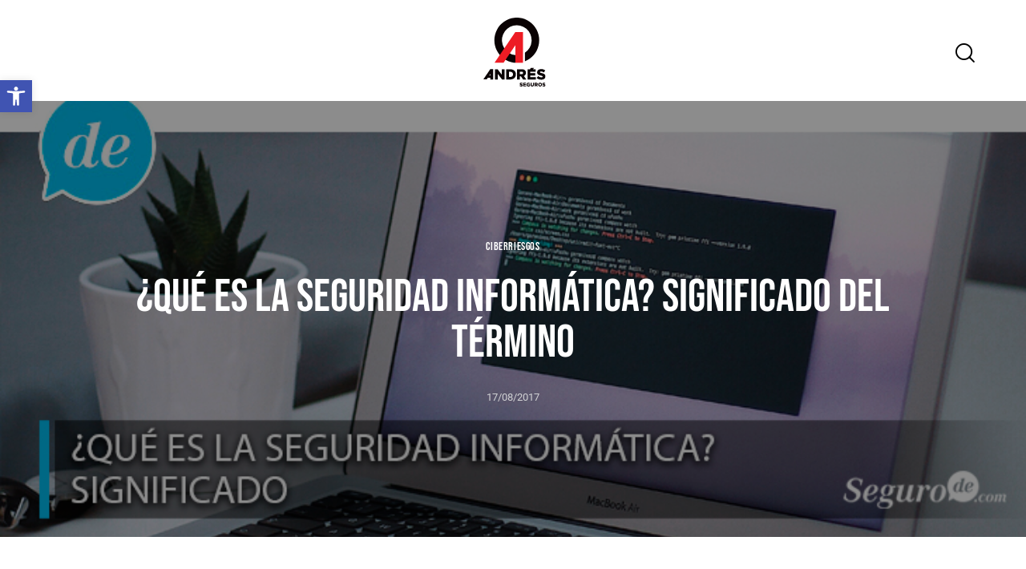

--- FILE ---
content_type: text/css; charset=utf-8
request_url: https://segurosgrupoandres.com/wp-content/cache/min/1/wp-content/themes/qwery/skins/woodworking/plugins/contact-form-7/contact-form-7.css?ver=1763465045
body_size: 4109
content:
.wpcf7 label{cursor:pointer}.wpcf7-wpgdprc{margin-bottom:15px}.wpcf7 form .trx_addons_message_box.wpcf7-response-output,.wpcf7 div.wpcf7-response-output{position:relative;max-width:100%;-webkit-transform:none;-ms-transform:none;transform:none;left:0;top:0;margin:20px 0 0;padding:17px 25px;border:1px solid #000;background:none!important;color:var(--theme-color-text_dark);-webkit-box-shadow:0 3px 21px rgba(0,0,0,.06)!important;-ms-box-shadow:0 3px 21px rgba(0,0,0,.06)!important;box-shadow:0 3px 21px rgba(0,0,0,.06)!important;-webkit-border-radius:0;-ms-border-radius:0;border-radius:0;font-size:14px;line-height:18px;font-weight:400}.wpcf7 form .trx_addons_message_box.wpcf7-response-output.trx_addons_message_box_success,.wpcf7 form .trx_addons_message_box.wpcf7-response-output.wpcf7-mail-sent-ok,.wpcf7 div.wpcf7-response-output.trx_addons_message_box_success,.wpcf7 div.wpcf7-response-output.wpcf7-mail-sent-ok{border-color:#89D86B!important;color:var(--theme-color-text_dark)!important}.wpcf7 form .trx_addons_message_box.wpcf7-response-output.trx_addons_message_box_error,.wpcf7 form .trx_addons_message_box.wpcf7-response-output.wpcf7-validation-errors,.wpcf7 form .trx_addons_message_box.wpcf7-response-output.wpcf7-acceptance-missing,.wpcf7 div.wpcf7-response-output.trx_addons_message_box_error,.wpcf7 div.wpcf7-response-output.wpcf7-validation-errors,.wpcf7 div.wpcf7-response-output.wpcf7-acceptance-missing{border-color:#FFA399!important;color:var(--theme-color-text_dark)!important}.DISABLE .wpcf7 form .trx_addons_message_box.wpcf7-response-output{width:auto;min-width:auto;max-width:50%;border:none;margin:0!important;padding:18px 30px;-webkit-box-sizing:border-box;-ms-box-sizing:border-box;box-sizing:border-box;-webkit-border-radius:0;-ms-border-radius:0;border-radius:0;-webkit-box-shadow:none;-ms-box-shadow:none;box-shadow:none;position:fixed;z-index:999999;top:auto;left:auto;bottom:30px;right:30px;font-size:14px;line-height:18px;font-weight:400;-webkit-transform:none;-ms-transform:none;transform:none;-webkit-box-shadow:0 3px 21px rgba(0,0,0,.05)!important;-ms-box-shadow:0 3px 21px rgba(0,0,0,.05)!important;box-shadow:0 3px 21px rgba(0,0,0,.05)!important;color:#000000!important;background-color:#ffffff!important}.DISABLE .wpcf7 form .trx_addons_message_box.wpcf7-response-output.trx_addons_message_box_error{color:#ffffff!important;background-color:#FF5B4A!important}.DISABLE .wpcf7 form .trx_addons_message_box.wpcf7-response-output.trx_addons_message_box_success{color:#ffffff!important;background-color:#89D86B!important}.DISABLE .wpcf7 form .trx_addons_message_box.wpcf7-response-output .trx_addons_error_item{margin-bottom:0!important}.wpcf7-wpgdprc .wpcf7-list-item{margin:0}div.wpcf7 .wpcf7-spinner,div.wpcf7 .ajax-loader{width:16px;height:16px;background:none!important;display:inline-block;padding:0;margin:0 0 0 10px;vertical-align:middle;line-height:0!important}div.wpcf7 .wpcf7-spinner:before,div.wpcf7 .ajax-loader:before{content:'\e832';font-family:"fontello";width:16px;height:16px;line-height:16px;font-size:14px;text-align:center;vertical-align:middle;display:inline-block;top:0;left:0;background-color:transparent;-webkit-animation:spin 2s infinite linear;-ms-animation:spin 2s infinite linear;animation:spin 2s infinite linear}div.wpcf7 .wpcf7-spinner+.acceptance,div.wpcf7 .wpcf7-spinner+[data-name*="acceptance"],div.wpcf7 .ajax-loader+.acceptance{margin:15px 0 0 0}.wpcf7 .columns_wrap>[class*="column-"]{padding-top:0!important}.wpcf7 .columns_wrap{letter-spacing:-10px}.wpcf7 .columns_wrap *:not(input):not(textarea){letter-spacing:0}.wpcf7 .wpcf7-form>p{margin-bottom:0}.wpcf7 .select_container,.wpcf7 textarea,.wpcf7 input:not([type="submit"]):not([type="radio"]):not([type="checkbox"]){width:100%;box-sizing:border-box;margin-bottom:20px}.wpcf7 textarea{margin-bottom:20px!important}.wpcf7 .wpcf7-not-valid{margin-bottom:2px!important}.wpcf7 .wpcf7-not-valid+.wpcf7-not-valid-tip{margin-bottom:1em}.wpcf7 textarea{height:20.9em;min-height:4em}.wpcf7 input[type="text"],.wpcf7 input[type="number"],.wpcf7 input[type="email"],.wpcf7 input[type="url"],.wpcf7 input[type="tel"],.wpcf7 input[type="search"],.wpcf7 input[type="password"],.wpcf7 textarea,.wpcf7 select{outline:none}.wpcf7 .wpcf7-submit{margin:40px 0 0;display:block}.wpcf7 .wpcf7-submit-style{position:relative;display:inline-block}.wpcf7 .wpcf7-submit-style .wpcf7-submit{margin:0;padding:18px 35px 16px 64px!important;background:transparent!important;position:relative;z-index:1}.wpcf7 .wpcf7-submit-style .submit-style-in{display:block;position:absolute;z-index:0;left:0;right:0;top:0;bottom:0;overflow:hidden;font-size:16px;background-color:var(--theme-color-text_link);color:var(--theme-color-inverse_link);-webkit-border-radius:0;-ms-border-radius:0;border-radius:0;-webkit-transition:all 0.3s ease;-ms-transition:all 0.3s ease;transition:all 0.3s ease}.wpcf7 .wpcf7-submit-style .submit-style-in:before{content:'\e9a5';font-family:"fontello";font-weight:400;display:inline-block;position:absolute;z-index:1;left:36px;top:50%;width:1em;height:1em;line-height:1em;margin-top:-.5em}.wpcf7 .wpcf7-submit-style:active .wpcf7-submit+.submit-style-in,.wpcf7 .wpcf7-submit-style:focus .wpcf7-submit+.submit-style-in,.wpcf7 .wpcf7-submit-style:hover .wpcf7-submit+.submit-style-in{color:var(--theme-color-inverse_link);border-color:var(--theme-color-text_hover);background-color:var(--theme-color-text_hover)}.wpcf7 .wpcf7-submit-style .wpcf7-submit[disabled]:hover,.wpcf7 .wpcf7-submit-style .wpcf7-submit[disabled]{background:transparent!important;color:#ffffff!important}.wpcf7 .wpcf7-submit-style .wpcf7-submit[disabled]:hover+.submit-style-in,.wpcf7 .wpcf7-submit-style .wpcf7-submit[disabled]+.submit-style-in{color:#ffffff!important;background-color:var(--theme-color-text_light)!important}.wpcf7 .wpgdprc-checkbox{margin-bottom:1em}.wpcf7 .wpcf7-acceptance label,.wpcf7 .wpgdprc-checkbox label{display:block;width:100%}.wpcf7 .wpcf7-submit.default{width:auto;margin-top:4.65em}.wpcf7 .wpcf7-not-valid{border-color:#ff5b4a!important;-webkit-box-shadow:none;-ms-box-shadow:none;box-shadow:none}.wpcf7 span.wpcf7-not-valid-tip{color:#ff5b4a!important;font-size:13px;line-height:16px;font-weight:400;margin-top:12px;position:relative}.wpcf7 .wpcf7-acceptance span.wpcf7-list-item{margin:0}.wpcf7 .wpcf7-form-control-wrap[data-name*="acceptance"],.wpcf7 .wpcf7-form-control-wrap.acceptance{display:block;text-align:left}.wpcf7 [data-name*="acceptance"]:not(:last-child){margin-bottom:10px}.wpcf7 [data-name*="acceptance"]:not(:first-child){margin-top:10px}div.wpcf7 .form-style-1 .select_container,div.wpcf7 .form-style-1 textarea,div.wpcf7 .form-style-1 input:not([type="submit"]):not([type="radio"]):not([type="checkbox"]){margin-bottom:0;-webkit-box-shadow:0 15px 15px -14px rgba(0,0,0,.009);-ms-box-shadow:0 15px 15px -14px rgba(0,0,0,.009);box-shadow:0 15px 15px -14px rgba(0,0,0,.009)}div.wpcf7 .form-style-1 input[type="text"],div.wpcf7 .form-style-1 input[type="number"],div.wpcf7 .form-style-1 input[type="email"],div.wpcf7 .form-style-1 input[type="url"],div.wpcf7 .form-style-1 input[type="tel"],div.wpcf7 .form-style-1 input[type="password"],div.wpcf7 .form-style-1 input[type="search"],div.wpcf7 .form-style-1 select,div.wpcf7 .form-style-1 textarea,div.wpcf7 .form-style-1 textarea.wp-editor-area{padding:13px 0;line-height:1.5em;border-color:transparent}div.wpcf7 .form-style-1 .columns_wrap>[class*="column-"]{padding-bottom:37px}div.wpcf7 .form-style-1 .columns_wrap.margin-bottom>[class*="column-"]{padding-bottom:60px}div.wpcf7 .form-style-1 .style-line .wpcf7-form-control-wrap{display:inline-block;width:100%}div.wpcf7 .form-style-1 .wpcf7-not-valid{margin-bottom:0!important}div.wpcf7 .form-style-1 .wpcf7-not-valid+.wpcf7-not-valid-tip{margin-top:5px}div.wpcf7 .form-style-1 p{margin:0}div.wpcf7 .form-style-1 textarea{height:6.2em;min-height:4em;margin-bottom:0!important}div.wpcf7 .form-style-1 .style-line{position:relative;display:inline-block;width:100%}div.wpcf7 .form-style-1 .style-line .line{display:block;height:1px;width:100%;position:relative;background-color:var(--theme-color-input_bd_color);-webkit-transition:all 0.4s ease;-ms-transition:all 0.4s ease;transition:all 0.4s ease;z-index:1;margin-top:-1px}div.wpcf7 .form-style-1 .style-line .line:before{content:"";display:block;width:0;height:1px;position:absolute;left:0;top:0;z-index:1;background-color:var(--theme-color-text_dark);-webkit-transition:all 0.4s ease;-ms-transition:all 0.4s ease;transition:all 0.4s ease}div.wpcf7 .form-style-1 .style-line input[type="text"]:focus+.line:before,div.wpcf7 .form-style-1 .style-line input[type="text"]:active+.line:before,div.wpcf7 .form-style-1 .style-line input[type="number"]:focus+.line:before,div.wpcf7 .form-style-1 .style-line input[type="number"]:active+.line:before,div.wpcf7 .form-style-1 .style-line input[type="email"]:focus+.line:before,div.wpcf7 .form-style-1 .style-line input[type="email"]:active+.line:before,div.wpcf7 .form-style-1 .style-line input[type="url"]:focus+.line:before,div.wpcf7 .form-style-1 .style-line input[type="url"]:active+.line:before,div.wpcf7 .form-style-1 .style-line input[type="tel"]:focus+.line:before,div.wpcf7 .form-style-1 .style-line input[type="tel"]:active+.line:before,div.wpcf7 .form-style-1 .style-line input[type="password"]:focus+.line:before,div.wpcf7 .form-style-1 .style-line input[type="password"]:active+.line:before,div.wpcf7 .form-style-1 .style-line input[type="search"]:focus+.line:before,div.wpcf7 .form-style-1 .style-line input[type="search"]:active+.line:before,div.wpcf7 .form-style-1 .style-line select:focus+.line:before,div.wpcf7 .form-style-1 .style-line select:active+.line:before,div.wpcf7 .form-style-1 .style-line textarea:focus+.line:before,div.wpcf7 .form-style-1 .style-line textarea:active+.line:before,div.wpcf7 .form-style-1 .style-line textarea.wp-editor-area:focus+.line:before,div.wpcf7 .form-style-1 .style-line textarea.wp-editor-area:active+.line:before{width:100%}div.wpcf7 .form-style-1 .style-line:hover .line:before{width:100%}div.wpcf7 .form-style-1 .style-line .wpcf7-not-valid~.line{opacity:0}div.wpcf7 .form-style-1 .style-line .wpcf7-not-valid+.line+span.wpcf7-not-valid-tip{display:block}div.wpcf7 .form-style-1 .style-line[class*="icon-"] textarea,div.wpcf7 .form-style-1 .style-line[class*="icon-"] select,div.wpcf7 .form-style-1 .style-line[class*="icon-"] input{padding-left:36px}div.wpcf7 .form-style-1 .style-line[class*="icon-"]:before{color:var(--theme-color-input_text);display:block;font-family:"fontello";font-size:20px;font-weight:400;position:absolute;z-index:1;top:10px;left:0}div.wpcf7 .form-style-1 .style-line.icon-name:before{content:'\e9ae'}div.wpcf7 .form-style-1 .style-line.icon-email:before{content:'\e9a3';font-size:16px}div.wpcf7 .form-style-1 .style-line.icon-phone:before{content:'\e9b8'}div.wpcf7 .form-style-1 .style-line.icon-subject:before{content:'\e9cd';font-size:22px}div.wpcf7 .form-style-1 .style-line.icon-textarea:before{content:'\e9e7';font-size:22px}div.wpcf7 .form-style-1+div.wpcf7-response-output{margin:37px 0 0}div.wpcf7 .form-style-1 .wpcf7-spinner+.acceptance,div.wpcf7 .form-style-1 .wpcf7-spinner+[data-name*="acceptance"],div.wpcf7 .form-style-1 .ajax-loader+.acceptance,div.wpcf7 .form-style-1 .wpcf7-spinner,div.wpcf7 .form-style-1 .ajax-loader{display:inline-block;padding:0;margin:0 15px;vertical-align:middle;line-height:1}div.wpcf7 .form-style-1 .wpcf7-spinner+.acceptance,div.wpcf7 .form-style-1 .wpcf7-spinner+[data-name*="acceptance"],div.wpcf7 .form-style-1 .ajax-loader+.acceptance{margin:12px 0}div.wpcf7 .form-style-1 input[type="checkbox"]+.wpcf7-list-item-label:before{top:.4em}div.wpcf7 .form-style-1 span.wpcf7-not-valid-tip{margin-top:0;position:relative;bottom:-12px}div.wpcf7 .form-style-2 .select_container,div.wpcf7 .form-style-2 textarea,div.wpcf7 .form-style-2 input:not([type="submit"]):not([type="radio"]):not([type="checkbox"]){margin-bottom:0;-webkit-box-shadow:0 15px 15px -14px rgba(0,0,0,.01);-ms-box-shadow:0 15px 15px -14px rgba(0,0,0,.01);box-shadow:0 15px 15px -14px rgba(0,0,0,.01)}div.wpcf7 .form-style-2 .hiddendiv,div.wpcf7 .form-style-2 input[type="text"],div.wpcf7 .form-style-2 input[type="number"],div.wpcf7 .form-style-2 input[type="email"],div.wpcf7 .form-style-2 input[type="url"],div.wpcf7 .form-style-2 input[type="tel"],div.wpcf7 .form-style-2 input[type="password"],div.wpcf7 .form-style-2 input[type="search"],div.wpcf7 .form-style-2 select,div.wpcf7 .form-style-2 textarea,div.wpcf7 .form-style-2 textarea.wp-editor-area{padding:10px 0;line-height:1.5em;font-size:15px;font-weight:400;letter-spacing:.1px;border-color:transparent}div.wpcf7 .form-style-2 input[placeholder]::-webkit-input-placeholder{text-overflow:ellipsis;opacity:1;color:var(--theme-color-alter_text);-webkit-transition:color 0.3s ease;-ms-transition:color 0.3s ease;transition:color 0.3s ease}div.wpcf7 .form-style-2 textarea[placeholder]::-webkit-input-placeholder{text-overflow:ellipsis;opacity:1;color:var(--theme-color-alter_text);-webkit-transition:color 0.3s ease;-ms-transition:color 0.3s ease;transition:color 0.3s ease}div.wpcf7 .form-style-2 input[placeholder]::-moz-placeholder{text-overflow:ellipsis;opacity:1;color:var(--theme-color-alter_text);-webkit-transition:color 0.3s ease;-ms-transition:color 0.3s ease;transition:color 0.3s ease}div.wpcf7 .form-style-2 textarea[placeholder]::-moz-placeholder{text-overflow:ellipsis;opacity:1;color:var(--theme-color-alter_text);-webkit-transition:color 0.3s ease;-ms-transition:color 0.3s ease;transition:color 0.3s ease}div.wpcf7 .form-style-2 input[placeholder]:-ms-input-placeholder{text-overflow:ellipsis;opacity:1;color:var(--theme-color-alter_text);-webkit-transition:color 0.3s ease;-ms-transition:color 0.3s ease;transition:color 0.3s ease}div.wpcf7 .form-style-2 textarea[placeholder]:-ms-input-placeholder{text-overflow:ellipsis;opacity:1;color:var(--theme-color-alter_text);-webkit-transition:color 0.3s ease;-ms-transition:color 0.3s ease;transition:color 0.3s ease}div.wpcf7 .form-style-2 input[placeholder]::placeholder{text-overflow:ellipsis;opacity:1;color:var(--theme-color-alter_text);-webkit-transition:color 0.3s ease;-ms-transition:color 0.3s ease;transition:color 0.3s ease}div.wpcf7 .form-style-2 textarea[placeholder]::placeholder{text-overflow:ellipsis;opacity:1;color:var(--theme-color-alter_text);-webkit-transition:color 0.3s ease;-ms-transition:color 0.3s ease;transition:color 0.3s ease}div.wpcf7 .form-style-2 input[placeholder]:focus::-webkit-input-placeholder{opacity:1;color:var(--theme-color-input_dark)}div.wpcf7 .form-style-2 textarea[placeholder]:focus::-webkit-input-placeholder{opacity:1;color:var(--theme-color-input_dark)}div.wpcf7 .form-style-2 input[placeholder]:focus::-moz-placeholder{opacity:1;color:var(--theme-color-input_dark)}div.wpcf7 .form-style-2 textarea[placeholder]:focus::-moz-placeholder{opacity:1;color:var(--theme-color-input_dark)}div.wpcf7 .form-style-2 input[placeholder]:focus:-ms-input-placeholder{opacity:1;color:var(--theme-color-input_dark)}div.wpcf7 .form-style-2 textarea[placeholder]:focus:-ms-input-placeholder{opacity:1;color:var(--theme-color-input_dark)}div.wpcf7 .form-style-2 input[placeholder]:focus::placeholder{opacity:1;color:var(--theme-color-input_dark)}div.wpcf7 .form-style-2 textarea[placeholder]:focus::placeholder{opacity:1;color:var(--theme-color-input_dark)}div.wpcf7 .form-style-2 .columns_wrap>[class*="column-"]{padding-bottom:21px}div.wpcf7 .form-style-2 .columns_wrap.margin-bottom>[class*="column-"]{padding-bottom:44px}div.wpcf7 .form-style-2 .style-line .wpcf7-form-control-wrap{display:inline-block;width:100%;line-height:1}div.wpcf7 .form-style-2 .wpcf7-not-valid{margin-bottom:0!important}div.wpcf7 .form-style-2 .wpcf7-not-valid+.wpcf7-not-valid-tip{margin-top:5px}div.wpcf7 .form-style-2 p{margin:0}div.wpcf7 .form-style-2 textarea{height:45px;min-height:45px;margin-bottom:0!important}div.wpcf7 .form-style-2 .noscroll{overflow:hidden}div.wpcf7 .form-style-2 .hiddendiv{display:none;border-bottom:1px solid #ddd;width:100%;min-height:45px;padding:10px 0;word-wrap:break-word;-webkit-box-sizing:border-box;-ms-box-sizing:border-box;box-sizing:border-box;font-weight:400;letter-spacing:.1px;white-space:pre-wrap}div.wpcf7 .form-style-2 .style-line{position:relative;display:inline-block;width:100%}div.wpcf7 .form-style-2 .style-line .line{display:block;height:1px;width:100%;position:relative;background-color:var(--theme-color-input_bd_color);-webkit-transition:all 0.4s ease;-ms-transition:all 0.4s ease;transition:all 0.4s ease;z-index:1;margin-top:-1px}div.wpcf7 .form-style-2 .style-line .line:before{content:"";display:block;width:0;height:1px;position:absolute;left:0;top:0;z-index:1;background-color:var(--theme-color-text_dark);-webkit-transition:all 0.4s ease;-ms-transition:all 0.4s ease;transition:all 0.4s ease}div.wpcf7 .form-style-2 .style-line input[type="text"]:focus+*+.line:before,div.wpcf7 .form-style-2 .style-line input[type="text"]:focus+.line:before,div.wpcf7 .form-style-2 .style-line input[type="text"]:active+*+.line:before,div.wpcf7 .form-style-2 .style-line input[type="text"]:active+.line:before,div.wpcf7 .form-style-2 .style-line input[type="number"]:focus+*+.line:before,div.wpcf7 .form-style-2 .style-line input[type="number"]:focus+.line:before,div.wpcf7 .form-style-2 .style-line input[type="number"]:active+*+.line:before,div.wpcf7 .form-style-2 .style-line input[type="number"]:active+.line:before,div.wpcf7 .form-style-2 .style-line input[type="email"]:focus+*+.line:before,div.wpcf7 .form-style-2 .style-line input[type="email"]:focus+.line:before,div.wpcf7 .form-style-2 .style-line input[type="email"]:active+*+.line:before,div.wpcf7 .form-style-2 .style-line input[type="email"]:active+.line:before,div.wpcf7 .form-style-2 .style-line input[type="url"]:focus+*+.line:before,div.wpcf7 .form-style-2 .style-line input[type="url"]:focus+.line:before,div.wpcf7 .form-style-2 .style-line input[type="url"]:active+*+.line:before,div.wpcf7 .form-style-2 .style-line input[type="url"]:active+.line:before,div.wpcf7 .form-style-2 .style-line input[type="tel"]:focus+*+.line:before,div.wpcf7 .form-style-2 .style-line input[type="tel"]:focus+.line:before,div.wpcf7 .form-style-2 .style-line input[type="tel"]:active+*+.line:before,div.wpcf7 .form-style-2 .style-line input[type="tel"]:active+.line:before,div.wpcf7 .form-style-2 .style-line input[type="password"]:focus+*+.line:before,div.wpcf7 .form-style-2 .style-line input[type="password"]:focus+.line:before,div.wpcf7 .form-style-2 .style-line input[type="password"]:active+*+.line:before,div.wpcf7 .form-style-2 .style-line input[type="password"]:active+.line:before,div.wpcf7 .form-style-2 .style-line input[type="search"]:focus+*+.line:before,div.wpcf7 .form-style-2 .style-line input[type="search"]:focus+.line:before,div.wpcf7 .form-style-2 .style-line input[type="search"]:active+*+.line:before,div.wpcf7 .form-style-2 .style-line input[type="search"]:active+.line:before,div.wpcf7 .form-style-2 .style-line select:focus+*+.line:before,div.wpcf7 .form-style-2 .style-line select:focus+.line:before,div.wpcf7 .form-style-2 .style-line select:active+*+.line:before,div.wpcf7 .form-style-2 .style-line select:active+.line:before,div.wpcf7 .form-style-2 .style-line textarea:focus+*+.line:before,div.wpcf7 .form-style-2 .style-line textarea:focus+.line:before,div.wpcf7 .form-style-2 .style-line textarea:active+*+.line:before,div.wpcf7 .form-style-2 .style-line textarea:active+.line:before,div.wpcf7 .form-style-2 .style-line textarea.wp-editor-area:focus+*+.line:before,div.wpcf7 .form-style-2 .style-line textarea.wp-editor-area:focus+.line:before,div.wpcf7 .form-style-2 .style-line textarea.wp-editor-area:active+*+.line:before,div.wpcf7 .form-style-2 .style-line textarea.wp-editor-area:active+.line:before{width:100%}div.wpcf7 .form-style-2 .style-line:hover .line:before{width:100%}div.wpcf7 .form-style-2 .style-line .wpcf7-not-valid~.line{opacity:0}div.wpcf7 .form-style-2 .style-line .wpcf7-not-valid+.line+span.wpcf7-not-valid-tip{display:block}div.wpcf7 .form-style-2 .style-line[class*="icon-"] textarea,div.wpcf7 .form-style-2 .style-line[class*="icon-"] select,div.wpcf7 .form-style-2 .style-line[class*="icon-"] input{padding-left:36px}div.wpcf7 .form-style-2 .style-line[class*="icon-"]:before{color:var(--theme-color-input_text);display:block;font-family:"fontello";font-size:20px;font-weight:400;position:absolute;z-index:1;top:7px;left:0}div.wpcf7 .form-style-2 .style-line.icon-name:before{content:'\e9ae'}div.wpcf7 .form-style-2 .style-line.icon-email:before{content:'\e9a3';font-size:16px}div.wpcf7 .form-style-2 .style-line.icon-phone:before{content:'\e9b8'}div.wpcf7 .form-style-2 .style-line.icon-subject:before{content:'\e9cd';font-size:22px}div.wpcf7 .form-style-2 .style-line.icon-textarea:before{content:'\e9e7';font-size:22px}div.wpcf7 .form-style-2+div.wpcf7-response-output{margin:34px 0 0}div.wpcf7 .form-style-2 .wpcf7-spinner+.acceptance,div.wpcf7 .form-style-2 .wpcf7-spinner+[data-name*="acceptance"],div.wpcf7 .form-style-2 .ajax-loader+.acceptance,div.wpcf7 .form-style-2 .wpcf7-spinner,div.wpcf7 .form-style-2 .ajax-loader{display:inline-block;padding:0;margin:0 15px;vertical-align:middle;line-height:1}div.wpcf7 .form-style-2 .wpcf7-spinner+.acceptance,div.wpcf7 .form-style-2 .wpcf7-spinner+[data-name*="acceptance"],div.wpcf7 .form-style-2 .ajax-loader+.acceptance{margin:12px 0}div.wpcf7 .form-style-2 input[type="checkbox"]+.wpcf7-list-item-label:before{top:.3em}div.wpcf7 .form-style-2 span.wpcf7-not-valid-tip{margin-top:0;position:relative;bottom:-12px}div.wpcf7 .form-style-3 .select_container,div.wpcf7 .form-style-3 textarea,div.wpcf7 .form-style-3 input:not([type="submit"]):not([type="radio"]):not([type="checkbox"]){margin-bottom:0}div.wpcf7 .form-style-3 input[type="text"],div.wpcf7 .form-style-3 input[type="number"],div.wpcf7 .form-style-3 input[type="email"],div.wpcf7 .form-style-3 input[type="url"],div.wpcf7 .form-style-3 input[type="tel"],div.wpcf7 .form-style-3 input[type="password"],div.wpcf7 .form-style-3 input[type="search"],div.wpcf7 .form-style-3 select,div.wpcf7 .form-style-3 textarea,div.wpcf7 .form-style-3 textarea.wp-editor-area{padding:13px 0;line-height:1.5em;border-color:transparent}div.wpcf7 .form-style-3 select{color:var(--theme-color-inverse_text)}div.wpcf7 .form-style-3 select:focus{color:var(--theme-color-input_dark)}div.wpcf7 .form-style-3 input[placeholder]::-webkit-input-placeholder{text-overflow:ellipsis;opacity:1;color:var(--theme-color-inverse_text);-webkit-transition:color 0.3s ease;-ms-transition:color 0.3s ease;transition:color 0.3s ease}div.wpcf7 .form-style-3 textarea[placeholder]::-webkit-input-placeholder{text-overflow:ellipsis;opacity:1;color:var(--theme-color-inverse_text);-webkit-transition:color 0.3s ease;-ms-transition:color 0.3s ease;transition:color 0.3s ease}div.wpcf7 .form-style-3 input[placeholder]::-moz-placeholder{text-overflow:ellipsis;opacity:1;color:var(--theme-color-inverse_text);-webkit-transition:color 0.3s ease;-ms-transition:color 0.3s ease;transition:color 0.3s ease}div.wpcf7 .form-style-3 textarea[placeholder]::-moz-placeholder{text-overflow:ellipsis;opacity:1;color:var(--theme-color-inverse_text);-webkit-transition:color 0.3s ease;-ms-transition:color 0.3s ease;transition:color 0.3s ease}div.wpcf7 .form-style-3 input[placeholder]:-ms-input-placeholder{text-overflow:ellipsis;opacity:1;color:var(--theme-color-inverse_text);-webkit-transition:color 0.3s ease;-ms-transition:color 0.3s ease;transition:color 0.3s ease}div.wpcf7 .form-style-3 textarea[placeholder]:-ms-input-placeholder{text-overflow:ellipsis;opacity:1;color:var(--theme-color-inverse_text);-webkit-transition:color 0.3s ease;-ms-transition:color 0.3s ease;transition:color 0.3s ease}div.wpcf7 .form-style-3 input[placeholder]::placeholder{text-overflow:ellipsis;opacity:1;color:var(--theme-color-inverse_text);-webkit-transition:color 0.3s ease;-ms-transition:color 0.3s ease;transition:color 0.3s ease}div.wpcf7 .form-style-3 textarea[placeholder]::placeholder{text-overflow:ellipsis;opacity:1;color:var(--theme-color-inverse_text);-webkit-transition:color 0.3s ease;-ms-transition:color 0.3s ease;transition:color 0.3s ease}div.wpcf7 .form-style-3 input[placeholder]:focus::-webkit-input-placeholder{opacity:1;color:var(--theme-color-input_dark)}div.wpcf7 .form-style-3 textarea[placeholder]:focus::-webkit-input-placeholder{opacity:1;color:var(--theme-color-input_dark)}div.wpcf7 .form-style-3 input[placeholder]:focus::-moz-placeholder{opacity:1;color:var(--theme-color-input_dark)}div.wpcf7 .form-style-3 textarea[placeholder]:focus::-moz-placeholder{opacity:1;color:var(--theme-color-input_dark)}div.wpcf7 .form-style-3 input[placeholder]:focus:-ms-input-placeholder{opacity:1;color:var(--theme-color-input_dark)}div.wpcf7 .form-style-3 textarea[placeholder]:focus:-ms-input-placeholder{opacity:1;color:var(--theme-color-input_dark)}div.wpcf7 .form-style-3 input[placeholder]:focus::placeholder{opacity:1;color:var(--theme-color-input_dark)}div.wpcf7 .form-style-3 textarea[placeholder]:focus::placeholder{opacity:1;color:var(--theme-color-input_dark)}div.wpcf7 .form-style-3 .columns_wrap>[class*="column-"]{padding-bottom:37px}div.wpcf7 .form-style-3 .columns_wrap.margin-bottom>[class*="column-"]{padding-bottom:60px}div.wpcf7 .form-style-3 .style-line .wpcf7-form-control-wrap{display:inline-block;width:100%}div.wpcf7 .form-style-3 .wpcf7-not-valid{margin-bottom:0!important}div.wpcf7 .form-style-3 .wpcf7-not-valid+.wpcf7-not-valid-tip{margin-top:5px}div.wpcf7 .form-style-3 p{margin:0}div.wpcf7 .form-style-3 textarea{height:6.2em;min-height:4em;margin-bottom:0!important}div.wpcf7 .form-style-3 .style-line{position:relative;display:inline-block;width:100%}div.wpcf7 .form-style-3 .style-line .line{display:block;height:1px;width:100%;position:relative;background-color:var(--theme-color-text_dark_02);-webkit-transition:all 0.4s ease;-ms-transition:all 0.4s ease;transition:all 0.4s ease;z-index:1;margin-top:-1px}div.wpcf7 .form-style-3 .style-line .line:before{content:"";display:block;width:0;height:1px;position:absolute;left:0;top:0;z-index:1;background-color:var(--theme-color-text_dark);-webkit-transition:all 0.4s ease;-ms-transition:all 0.4s ease;transition:all 0.4s ease}div.wpcf7 .form-style-3 .style-line input[type="text"]:focus+.line:before,div.wpcf7 .form-style-3 .style-line input[type="text"]:active+.line:before,div.wpcf7 .form-style-3 .style-line input[type="number"]:focus+.line:before,div.wpcf7 .form-style-3 .style-line input[type="number"]:active+.line:before,div.wpcf7 .form-style-3 .style-line input[type="email"]:focus+.line:before,div.wpcf7 .form-style-3 .style-line input[type="email"]:active+.line:before,div.wpcf7 .form-style-3 .style-line input[type="url"]:focus+.line:before,div.wpcf7 .form-style-3 .style-line input[type="url"]:active+.line:before,div.wpcf7 .form-style-3 .style-line input[type="tel"]:focus+.line:before,div.wpcf7 .form-style-3 .style-line input[type="tel"]:active+.line:before,div.wpcf7 .form-style-3 .style-line input[type="password"]:focus+.line:before,div.wpcf7 .form-style-3 .style-line input[type="password"]:active+.line:before,div.wpcf7 .form-style-3 .style-line input[type="search"]:focus+.line:before,div.wpcf7 .form-style-3 .style-line input[type="search"]:active+.line:before,div.wpcf7 .form-style-3 .style-line select:focus+.line:before,div.wpcf7 .form-style-3 .style-line select:active+.line:before,div.wpcf7 .form-style-3 .style-line textarea:focus+.line:before,div.wpcf7 .form-style-3 .style-line textarea:active+.line:before,div.wpcf7 .form-style-3 .style-line textarea.wp-editor-area:focus+.line:before,div.wpcf7 .form-style-3 .style-line textarea.wp-editor-area:active+.line:before{width:100%}div.wpcf7 .form-style-3 .style-line:hover .line:before{width:100%}div.wpcf7 .form-style-3 .style-line .wpcf7-not-valid~.line{opacity:0}div.wpcf7 .form-style-3 .style-line .wpcf7-not-valid+.line+span.wpcf7-not-valid-tip{display:block}div.wpcf7 .form-style-3 .style-line[class*="icon-"] textarea,div.wpcf7 .form-style-3 .style-line[class*="icon-"] select,div.wpcf7 .form-style-3 .style-line[class*="icon-"] input{padding-left:36px}div.wpcf7 .form-style-3 .style-line[class*="icon-"]:before{color:var(--theme-color-inverse_text);display:block;font-family:"fontello";font-size:20px;font-weight:400;position:absolute;z-index:1;top:8px;left:0}div.wpcf7 .form-style-3 .style-line.icon-name:before{content:'\e9ae'}div.wpcf7 .form-style-3 .style-line.icon-email:before{content:'\e9a3';font-size:16px;margin-top:1px}div.wpcf7 .form-style-3 .style-line.icon-phone:before{content:'\e9b8'}div.wpcf7 .form-style-3 .style-line.icon-subject:before{content:'\e9cd';font-size:22px}div.wpcf7 .form-style-3 .style-line.icon-textarea:before{content:'\e9e7';font-size:22px}div.wpcf7 .form-style-3+div.wpcf7-response-output{margin:37px 0 0;background-color:rgba(255,255,255,.9)}div.wpcf7 .form-style-3 .wpcf7-list-item-label{color:var(--theme-color-text)}div.wpcf7 .form-style-3 .wpcf7-spinner+.acceptance,div.wpcf7 .form-style-3 .wpcf7-spinner+[data-name*="acceptance"],div.wpcf7 .form-style-3 .ajax-loader+.acceptance,div.wpcf7 .form-style-3 .wpcf7-spinner,div.wpcf7 .form-style-3 .ajax-loader{display:inline-block;padding:0;margin:0 15px;vertical-align:middle;line-height:1}div.wpcf7 .form-style-3 .wpcf7-spinner+.acceptance,div.wpcf7 .form-style-3 .wpcf7-spinner+[data-name*="acceptance"],div.wpcf7 .form-style-3 .ajax-loader+.acceptance{margin:12px 0}div.wpcf7 .form-style-3 input[type="checkbox"]+.wpcf7-list-item-label:before{top:.4em;border-color:var(--theme-color-text_dark_07)}div.wpcf7 .form-style-3 input[type="checkbox"]+.wpcf7-list-item-label:hover:before{border-color:var(--theme-color-text_dark)}div.wpcf7 .form-style-3 span.wpcf7-not-valid-tip{margin-top:0;position:relative;bottom:-12px}.ua_firefox div.wpcf7 .form-style-3 input[type="checkbox"]+.wpcf7-list-item-label:before{top:.37em}div.wpcf7 .form-style-4 .select_container,div.wpcf7 .form-style-4 textarea,div.wpcf7 .form-style-4 input:not([type="submit"]):not([type="radio"]):not([type="checkbox"]){margin-bottom:0}div.wpcf7 .form-style-4 input[type="text"],div.wpcf7 .form-style-4 input[type="number"],div.wpcf7 .form-style-4 input[type="email"],div.wpcf7 .form-style-4 input[type="url"],div.wpcf7 .form-style-4 input[type="tel"],div.wpcf7 .form-style-4 input[type="password"],div.wpcf7 .form-style-4 input[type="search"],div.wpcf7 .form-style-4 select,div.wpcf7 .form-style-4 textarea,div.wpcf7 .form-style-4 textarea.wp-editor-area{padding:12px 47px 11px;line-height:1.5em;border:1px solid var(--theme-color-input_bd_color);-webkit-border-radius:0;-ms-border-radius:0;border-radius:0}div.wpcf7 .form-style-4 .select_container:after{right:2em}div.wpcf7 .form-style-4 input[placeholder]::-webkit-input-placeholder{text-overflow:ellipsis;opacity:1;color:var(--theme-color-text_light);-webkit-transition:color 0.3s ease;-ms-transition:color 0.3s ease;transition:color 0.3s ease}div.wpcf7 .form-style-4 textarea[placeholder]::-webkit-input-placeholder{text-overflow:ellipsis;opacity:1;color:var(--theme-color-text_light);-webkit-transition:color 0.3s ease;-ms-transition:color 0.3s ease;transition:color 0.3s ease}div.wpcf7 .form-style-4 input[placeholder]::-moz-placeholder{text-overflow:ellipsis;opacity:1;color:var(--theme-color-text_light);-webkit-transition:color 0.3s ease;-ms-transition:color 0.3s ease;transition:color 0.3s ease}div.wpcf7 .form-style-4 textarea[placeholder]::-moz-placeholder{text-overflow:ellipsis;opacity:1;color:var(--theme-color-text_light);-webkit-transition:color 0.3s ease;-ms-transition:color 0.3s ease;transition:color 0.3s ease}div.wpcf7 .form-style-4 input[placeholder]:-ms-input-placeholder{text-overflow:ellipsis;opacity:1;color:var(--theme-color-text_light);-webkit-transition:color 0.3s ease;-ms-transition:color 0.3s ease;transition:color 0.3s ease}div.wpcf7 .form-style-4 textarea[placeholder]:-ms-input-placeholder{text-overflow:ellipsis;opacity:1;color:var(--theme-color-text_light);-webkit-transition:color 0.3s ease;-ms-transition:color 0.3s ease;transition:color 0.3s ease}div.wpcf7 .form-style-4 input[placeholder]::placeholder{text-overflow:ellipsis;opacity:1;color:var(--theme-color-text_light);-webkit-transition:color 0.3s ease;-ms-transition:color 0.3s ease;transition:color 0.3s ease}div.wpcf7 .form-style-4 textarea[placeholder]::placeholder{text-overflow:ellipsis;opacity:1;color:var(--theme-color-text_light);-webkit-transition:color 0.3s ease;-ms-transition:color 0.3s ease;transition:color 0.3s ease}div.wpcf7 .form-style-4 input[placeholder]:focus::-webkit-input-placeholder{opacity:1;color:var(--theme-color-input_dark)}div.wpcf7 .form-style-4 textarea[placeholder]:focus::-webkit-input-placeholder{opacity:1;color:var(--theme-color-input_dark)}div.wpcf7 .form-style-4 input[placeholder]:focus::-moz-placeholder{opacity:1;color:var(--theme-color-input_dark)}div.wpcf7 .form-style-4 textarea[placeholder]:focus::-moz-placeholder{opacity:1;color:var(--theme-color-input_dark)}div.wpcf7 .form-style-4 input[placeholder]:focus:-ms-input-placeholder{opacity:1;color:var(--theme-color-input_dark)}div.wpcf7 .form-style-4 textarea[placeholder]:focus:-ms-input-placeholder{opacity:1;color:var(--theme-color-input_dark)}div.wpcf7 .form-style-4 input[placeholder]:focus::placeholder{opacity:1;color:var(--theme-color-input_dark)}div.wpcf7 .form-style-4 textarea[placeholder]:focus::placeholder{opacity:1;color:var(--theme-color-input_dark)}div.wpcf7 .form-style-4 .columns_wrap{margin-right:-20px}div.wpcf7 .form-style-4 .columns_wrap>[class*="column-"]{padding-bottom:30px;padding-right:20px}div.wpcf7 .form-style-4 .columns_wrap.margin-bottom>[class*="column-"]{padding-bottom:26px}div.wpcf7 .form-style-4 .style-icon .wpcf7-form-control-wrap{display:inline-block;width:100%}div.wpcf7 .form-style-4 .wpcf7-not-valid{margin-bottom:0!important}div.wpcf7 .form-style-4 .wpcf7-not-valid+.wpcf7-not-valid-tip{margin-top:5px}div.wpcf7 .form-style-4 p{margin:0}div.wpcf7 .form-style-4 textarea{height:6.2em;min-height:4em;margin-bottom:0!important}div.wpcf7 .form-style-4 .style-icon{position:relative;display:inline-block;width:100%}div.wpcf7 .form-style-4 .style-icon[class*="icon-"]:before{color:var(--theme-color-text_light);display:block;font-family:"fontello";font-size:17px;font-weight:400;position:absolute;z-index:1;top:9px;left:20px}div.wpcf7 .form-style-4 .style-icon.icon-name:before{content:'\e9ae'}div.wpcf7 .form-style-4 .style-icon.icon-email:before{content:'\e9a3';font-size:14px}div.wpcf7 .form-style-4 .style-icon.icon-phone:before{margin-top:1px;content:'\e9b8'}div.wpcf7 .form-style-4 .style-icon.icon-subject:before{content:'\e9cd';font-size:19px}div.wpcf7 .form-style-4 .style-icon.icon-textarea:before{content:'\e9e7'}div.wpcf7 .form-style-4+div.wpcf7-response-output{margin:37px 0 0}div.wpcf7 .form-style-4 .wpcf7-form-control-wrap+.wpcf7-submit-style{margin-top:20px}div.wpcf7 .form-style-4 [data-name*="acceptance"]{margin-bottom:0}div.wpcf7 .form-style-4 .wpcf7-spinner+.acceptance,div.wpcf7 .form-style-4 .wpcf7-spinner+[data-name*="acceptance"],div.wpcf7 .form-style-4 .ajax-loader+.acceptance,div.wpcf7 .form-style-4 .wpcf7-spinner,div.wpcf7 .form-style-4 .ajax-loader{display:inline-block;padding:0;margin:0 15px;vertical-align:middle;line-height:1}div.wpcf7 .form-style-4 .wpcf7-spinner+.acceptance,div.wpcf7 .form-style-4 .wpcf7-spinner+[data-name*="acceptance"],div.wpcf7 .form-style-4 .ajax-loader+.acceptance{margin:12px 0}div.wpcf7 .form-style-4 input[type="checkbox"]+.wpcf7-list-item-label:before{top:.35em;line-height:15px}div.wpcf7 .form-style-4 span.wpcf7-not-valid-tip{margin-top:0;position:relative;bottom:-12px}div.wpcf7 .form-style-5 .select_container,div.wpcf7 .form-style-5 textarea,div.wpcf7 .form-style-5 input:not([type="submit"]):not([type="radio"]):not([type="checkbox"]){margin-bottom:0}div.wpcf7 .form-style-5 input[type="text"],div.wpcf7 .form-style-5 input[type="number"],div.wpcf7 .form-style-5 input[type="email"],div.wpcf7 .form-style-5 input[type="url"],div.wpcf7 .form-style-5 input[type="tel"],div.wpcf7 .form-style-5 input[type="password"],div.wpcf7 .form-style-5 input[type="search"],div.wpcf7 .form-style-5 select,div.wpcf7 .form-style-5 textarea,div.wpcf7 .form-style-5 textarea.wp-editor-area{padding:13px 0;line-height:1.5em;border-color:transparent}div.wpcf7 .form-style-5 .columns_wrap>[class*="column-"]{padding-bottom:25px}div.wpcf7 .form-style-5 .style-line .wpcf7-form-control-wrap{display:inline-block;width:100%}div.wpcf7 .form-style-5 .wpcf7-not-valid{margin-bottom:0!important}div.wpcf7 .form-style-5 .wpcf7-not-valid+.wpcf7-not-valid-tip{margin-top:5px}div.wpcf7 .form-style-5 p{margin:0}div.wpcf7 .form-style-5 textarea{height:5.6em;min-height:4em;margin-bottom:0!important;padding-bottom:0!important}div.wpcf7 .form-style-5 .style-line{position:relative;display:inline-block;width:100%}div.wpcf7 .form-style-5 .style-line .line{display:block;height:1px;width:100%;position:relative;background-color:var(--theme-color-input_bd_color);-webkit-transition:all 0.4s ease;-ms-transition:all 0.4s ease;transition:all 0.4s ease;z-index:1;margin-top:-1px}div.wpcf7 .form-style-5 .style-line .line:before{content:"";display:block;width:0;height:1px;position:absolute;left:0;top:0;z-index:1;background-color:var(--theme-color-text_dark);-webkit-transition:all 0.4s ease;-ms-transition:all 0.4s ease;transition:all 0.4s ease}div.wpcf7 .form-style-5 .style-line input[type="text"]:focus+.line:before,div.wpcf7 .form-style-5 .style-line input[type="text"]:active+.line:before,div.wpcf7 .form-style-5 .style-line input[type="number"]:focus+.line:before,div.wpcf7 .form-style-5 .style-line input[type="number"]:active+.line:before,div.wpcf7 .form-style-5 .style-line input[type="email"]:focus+.line:before,div.wpcf7 .form-style-5 .style-line input[type="email"]:active+.line:before,div.wpcf7 .form-style-5 .style-line input[type="url"]:focus+.line:before,div.wpcf7 .form-style-5 .style-line input[type="url"]:active+.line:before,div.wpcf7 .form-style-5 .style-line input[type="tel"]:focus+.line:before,div.wpcf7 .form-style-5 .style-line input[type="tel"]:active+.line:before,div.wpcf7 .form-style-5 .style-line input[type="password"]:focus+.line:before,div.wpcf7 .form-style-5 .style-line input[type="password"]:active+.line:before,div.wpcf7 .form-style-5 .style-line input[type="search"]:focus+.line:before,div.wpcf7 .form-style-5 .style-line input[type="search"]:active+.line:before,div.wpcf7 .form-style-5 .style-line select:focus+.line:before,div.wpcf7 .form-style-5 .style-line select:active+.line:before,div.wpcf7 .form-style-5 .style-line textarea:focus+.line:before,div.wpcf7 .form-style-5 .style-line textarea:active+.line:before,div.wpcf7 .form-style-5 .style-line textarea.wp-editor-area:focus+.line:before,div.wpcf7 .form-style-5 .style-line textarea.wp-editor-area:active+.line:before{width:100%}div.wpcf7 .form-style-5 .style-line:hover .line:before{width:100%}div.wpcf7 .form-style-5 .style-line .wpcf7-not-valid~.line{opacity:0}div.wpcf7 .form-style-5 .style-line .wpcf7-not-valid+.line+span.wpcf7-not-valid-tip{display:block}div.wpcf7 .form-style-5 .style-line[class*="icon-"] textarea,div.wpcf7 .form-style-5 .style-line[class*="icon-"] select,div.wpcf7 .form-style-5 .style-line[class*="icon-"] input{padding-left:36px}div.wpcf7 .form-style-5 .style-line[class*="icon-"]:before{color:var(--theme-color-input_text);display:block;font-family:"fontello";font-size:20px;font-weight:400;position:absolute;z-index:1;top:8px;left:0}div.wpcf7 .form-style-5 .style-line.icon-name:before{content:'\e9ae'}div.wpcf7 .form-style-5 .style-line.icon-email:before{content:'\e9a3';font-size:15px;margin-top:1px}div.wpcf7 .form-style-5 .style-line.icon-phone:before{content:'\e9b8'}div.wpcf7 .form-style-5 .style-line.icon-subject:before{content:'\e9cd'}div.wpcf7 .form-style-5 .style-line.icon-textarea:before{content:'\e9e7'}div.wpcf7 .form-style-5+div.wpcf7-response-output{margin:37px 0 0}div.wpcf7 .form-style-5 .wpcf7-submit-style{margin-top:25px}div.wpcf7 .form-style-5 .wpcf7-form-control-wrap+.wpcf7-submit-style{margin-top:0!important}div.wpcf7 .form-style-5 [data-name*="acceptance"],div.wpcf7 .form-style-5 .acceptance{margin-bottom:30px}div.wpcf7 .form-style-5 .wpcf7-spinner+.acceptance,div.wpcf7 .form-style-5 .wpcf7-spinner+[data-name*="acceptance"],div.wpcf7 .form-style-5 .ajax-loader+.acceptance,div.wpcf7 .form-style-5 .wpcf7-spinner,div.wpcf7 .form-style-5 .ajax-loader{display:inline-block;padding:0;margin:0 15px;vertical-align:middle;line-height:1}div.wpcf7 .form-style-5 .wpcf7-spinner+.acceptance,div.wpcf7 .form-style-5 .wpcf7-spinner+[data-name*="acceptance"],div.wpcf7 .form-style-5 .ajax-loader+.acceptance{margin:12px 0}div.wpcf7 .form-style-5 input[type="checkbox"]+.wpcf7-list-item-label:before{top:.4em}div.wpcf7 .form-style-5 span.wpcf7-not-valid-tip{margin-top:0;position:relative;bottom:-12px}div.wpcf7 .form-style-6 .select_container,div.wpcf7 .form-style-6 textarea,div.wpcf7 .form-style-6 input:not([type="submit"]):not([type="radio"]):not([type="checkbox"]){margin-bottom:0}div.wpcf7 .form-style-6 .hiddendiv,div.wpcf7 .form-style-6 input[type="text"],div.wpcf7 .form-style-6 input[type="number"],div.wpcf7 .form-style-6 input[type="email"],div.wpcf7 .form-style-6 input[type="url"],div.wpcf7 .form-style-6 input[type="tel"],div.wpcf7 .form-style-6 input[type="password"],div.wpcf7 .form-style-6 input[type="search"],div.wpcf7 .form-style-6 select,div.wpcf7 .form-style-6 textarea,div.wpcf7 .form-style-6 textarea.wp-editor-area{padding:10px 0;line-height:1.5em;font-size:15px;font-weight:400;letter-spacing:.1px;border-color:transparent}div.wpcf7 .form-style-6 .select_container select:not(.esg-sorting-select):not([class*="trx_addons_attrib_"]){color:var(--theme-color-alter_text);border-color:transparent}div.wpcf7 .form-style-6 .select_container select:not(.esg-sorting-select):not([class*="trx_addons_attrib_"]):active,div.wpcf7 .form-style-6 .select_container select:not(.esg-sorting-select):not([class*="trx_addons_attrib_"]):hover,div.wpcf7 .form-style-6 .select_container select:not(.esg-sorting-select):not([class*="trx_addons_attrib_"]):focus{color:var(--theme-color-input_dark)}div.wpcf7 .form-style-6 .select_container select{overflow:visible}div.wpcf7 .form-style-6 .select_container:after{text-align:right;color:var(--theme-color-alter_dark)}div.wpcf7 .form-style-6 input[placeholder]::-webkit-input-placeholder{text-overflow:ellipsis;opacity:1;color:var(--theme-color-alter_text);-webkit-transition:color 0.3s ease;-ms-transition:color 0.3s ease;transition:color 0.3s ease}div.wpcf7 .form-style-6 textarea[placeholder]::-webkit-input-placeholder{text-overflow:ellipsis;opacity:1;color:var(--theme-color-alter_text);-webkit-transition:color 0.3s ease;-ms-transition:color 0.3s ease;transition:color 0.3s ease}div.wpcf7 .form-style-6 input[placeholder]::-moz-placeholder{text-overflow:ellipsis;opacity:1;color:var(--theme-color-alter_text);-webkit-transition:color 0.3s ease;-ms-transition:color 0.3s ease;transition:color 0.3s ease}div.wpcf7 .form-style-6 textarea[placeholder]::-moz-placeholder{text-overflow:ellipsis;opacity:1;color:var(--theme-color-alter_text);-webkit-transition:color 0.3s ease;-ms-transition:color 0.3s ease;transition:color 0.3s ease}div.wpcf7 .form-style-6 input[placeholder]:-ms-input-placeholder{text-overflow:ellipsis;opacity:1;color:var(--theme-color-alter_text);-webkit-transition:color 0.3s ease;-ms-transition:color 0.3s ease;transition:color 0.3s ease}div.wpcf7 .form-style-6 textarea[placeholder]:-ms-input-placeholder{text-overflow:ellipsis;opacity:1;color:var(--theme-color-alter_text);-webkit-transition:color 0.3s ease;-ms-transition:color 0.3s ease;transition:color 0.3s ease}div.wpcf7 .form-style-6 input[placeholder]::placeholder{text-overflow:ellipsis;opacity:1;color:var(--theme-color-alter_text);-webkit-transition:color 0.3s ease;-ms-transition:color 0.3s ease;transition:color 0.3s ease}div.wpcf7 .form-style-6 textarea[placeholder]::placeholder{text-overflow:ellipsis;opacity:1;color:var(--theme-color-alter_text);-webkit-transition:color 0.3s ease;-ms-transition:color 0.3s ease;transition:color 0.3s ease}div.wpcf7 .form-style-6 input[placeholder]:focus::-webkit-input-placeholder{opacity:1;color:var(--theme-color-input_dark)}div.wpcf7 .form-style-6 textarea[placeholder]:focus::-webkit-input-placeholder{opacity:1;color:var(--theme-color-input_dark)}div.wpcf7 .form-style-6 input[placeholder]:focus::-moz-placeholder{opacity:1;color:var(--theme-color-input_dark)}div.wpcf7 .form-style-6 textarea[placeholder]:focus::-moz-placeholder{opacity:1;color:var(--theme-color-input_dark)}div.wpcf7 .form-style-6 input[placeholder]:focus:-ms-input-placeholder{opacity:1;color:var(--theme-color-input_dark)}div.wpcf7 .form-style-6 textarea[placeholder]:focus:-ms-input-placeholder{opacity:1;color:var(--theme-color-input_dark)}div.wpcf7 .form-style-6 input[placeholder]:focus::placeholder{opacity:1;color:var(--theme-color-input_dark)}div.wpcf7 .form-style-6 textarea[placeholder]:focus::placeholder{opacity:1;color:var(--theme-color-input_dark)}div.wpcf7 .form-style-6 .columns_wrap>[class*="column-"]{padding-bottom:20px}div.wpcf7 .form-style-6 .columns_wrap.margin-bottom{padding-bottom:30px}div.wpcf7 .form-style-6 .style-line .wpcf7-form-control-wrap{display:inline-block;width:100%}div.wpcf7 .form-style-6 .wpcf7-not-valid{margin-bottom:0!important}div.wpcf7 .form-style-6 .wpcf7-not-valid+.wpcf7-not-valid-tip{margin-top:5px}div.wpcf7 .form-style-6 p{margin:0}div.wpcf7 .form-style-6 textarea{height:45px;min-height:45px;margin-bottom:0!important}div.wpcf7 .form-style-6 .noscroll{overflow:hidden}div.wpcf7 .form-style-6 .hiddendiv{display:none;border-bottom:1px solid #ddd;width:100%;min-height:45px;padding:10px 0;word-wrap:break-word;-webkit-box-sizing:border-box;-ms-box-sizing:border-box;box-sizing:border-box;font-weight:400;letter-spacing:.1px;white-space:pre-wrap}div.wpcf7 .form-style-6 .style-line{position:relative;display:inline-block;width:100%}div.wpcf7 .form-style-6 .style-line .line{display:block;height:1px;width:100%;position:relative;background-color:var(--theme-color-input_bd_color);-webkit-transition:all 0.4s ease;-ms-transition:all 0.4s ease;transition:all 0.4s ease;z-index:1;margin-top:-1px}div.wpcf7 .form-style-6 .style-line .line:before{content:"";display:block;width:0;height:1px;position:absolute;left:0;top:0;z-index:1;background-color:var(--theme-color-text_dark);-webkit-transition:all 0.4s ease;-ms-transition:all 0.4s ease;transition:all 0.4s ease}div.wpcf7 .form-style-6 .style-line input[type="text"]:focus+div+.line:before,div.wpcf7 .form-style-6 .style-line input[type="text"]:focus+.line:before,div.wpcf7 .form-style-6 .style-line input[type="text"]:active+div+.line:before,div.wpcf7 .form-style-6 .style-line input[type="text"]:active+.line:before,div.wpcf7 .form-style-6 .style-line input[type="number"]:focus+div+.line:before,div.wpcf7 .form-style-6 .style-line input[type="number"]:focus+.line:before,div.wpcf7 .form-style-6 .style-line input[type="number"]:active+div+.line:before,div.wpcf7 .form-style-6 .style-line input[type="number"]:active+.line:before,div.wpcf7 .form-style-6 .style-line input[type="email"]:focus+div+.line:before,div.wpcf7 .form-style-6 .style-line input[type="email"]:focus+.line:before,div.wpcf7 .form-style-6 .style-line input[type="email"]:active+div+.line:before,div.wpcf7 .form-style-6 .style-line input[type="email"]:active+.line:before,div.wpcf7 .form-style-6 .style-line input[type="url"]:focus+div+.line:before,div.wpcf7 .form-style-6 .style-line input[type="url"]:focus+.line:before,div.wpcf7 .form-style-6 .style-line input[type="url"]:active+div+.line:before,div.wpcf7 .form-style-6 .style-line input[type="url"]:active+.line:before,div.wpcf7 .form-style-6 .style-line input[type="tel"]:focus+div+.line:before,div.wpcf7 .form-style-6 .style-line input[type="tel"]:focus+.line:before,div.wpcf7 .form-style-6 .style-line input[type="tel"]:active+div+.line:before,div.wpcf7 .form-style-6 .style-line input[type="tel"]:active+.line:before,div.wpcf7 .form-style-6 .style-line input[type="password"]:focus+div+.line:before,div.wpcf7 .form-style-6 .style-line input[type="password"]:focus+.line:before,div.wpcf7 .form-style-6 .style-line input[type="password"]:active+div+.line:before,div.wpcf7 .form-style-6 .style-line input[type="password"]:active+.line:before,div.wpcf7 .form-style-6 .style-line input[type="search"]:focus+div+.line:before,div.wpcf7 .form-style-6 .style-line input[type="search"]:focus+.line:before,div.wpcf7 .form-style-6 .style-line input[type="search"]:active+div+.line:before,div.wpcf7 .form-style-6 .style-line input[type="search"]:active+.line:before,div.wpcf7 .form-style-6 .style-line select:focus+div+.line:before,div.wpcf7 .form-style-6 .style-line select:focus+.line:before,div.wpcf7 .form-style-6 .style-line select:active+div+.line:before,div.wpcf7 .form-style-6 .style-line select:active+.line:before,div.wpcf7 .form-style-6 .style-line textarea:focus+div+.line:before,div.wpcf7 .form-style-6 .style-line textarea:focus+.line:before,div.wpcf7 .form-style-6 .style-line textarea:active+div+.line:before,div.wpcf7 .form-style-6 .style-line textarea:active+.line:before,div.wpcf7 .form-style-6 .style-line textarea.wp-editor-area:focus+div+.line:before,div.wpcf7 .form-style-6 .style-line textarea.wp-editor-area:focus+.line:before,div.wpcf7 .form-style-6 .style-line textarea.wp-editor-area:active+div+.line:before,div.wpcf7 .form-style-6 .style-line textarea.wp-editor-area:active+.line:before{width:100%}div.wpcf7 .form-style-6 .style-line:hover .line:before{width:100%}div.wpcf7 .form-style-6 .style-line .wpcf7-not-valid~.line{opacity:0}div.wpcf7 .form-style-6 .style-line .wpcf7-not-valid+.line+span.wpcf7-not-valid-tip{display:block}div.wpcf7 .form-style-6 .style-line[class*="icon-"] textarea,div.wpcf7 .form-style-6 .style-line[class*="icon-"] select,div.wpcf7 .form-style-6 .style-line[class*="icon-"] input{padding-left:36px}div.wpcf7 .form-style-6 .style-line[class*="icon-"]:before{color:var(--theme-color-input_text);display:block;font-family:"fontello";font-size:20px;font-weight:400;position:absolute;z-index:1;top:7px;left:0}div.wpcf7 .form-style-6 .style-line.icon-name:before{content:'\e9ae'}div.wpcf7 .form-style-6 .style-line.icon-email:before{content:'\e9a3';font-size:16px}div.wpcf7 .form-style-6 .style-line.icon-phone:before{content:'\e9b8'}div.wpcf7 .form-style-6 .style-line.icon-subject:before{content:'\e9cd';font-size:22px}div.wpcf7 .form-style-6 .style-line.icon-textarea:before{content:'\e9e7';font-size:22px}div.wpcf7 .form-style-6+div.wpcf7-response-output{margin:25px 0 0}div.wpcf7 .form-style-6 .wpcf7-form-control-wrap+.wpcf7-submit-style{margin-top:10px}div.wpcf7 .form-style-6 .wpcf7-spinner+.acceptance,div.wpcf7 .form-style-6 .wpcf7-spinner+[data-name*="acceptance"],div.wpcf7 .form-style-6 .ajax-loader+.acceptance,div.wpcf7 .form-style-6 .wpcf7-spinner,div.wpcf7 .form-style-6 .ajax-loader{display:inline-block;padding:0;margin:0 15px;vertical-align:middle;line-height:1}div.wpcf7 .form-style-6 .wpcf7-spinner+.acceptance,div.wpcf7 .form-style-6 .wpcf7-spinner+[data-name*="acceptance"],div.wpcf7 .form-style-6 .ajax-loader+.acceptance{margin:12px 0}div.wpcf7 .form-style-6 input[type="checkbox"]+.wpcf7-list-item-label:before{top:.35em}div.wpcf7 .form-style-6 span.wpcf7-not-valid-tip{margin-top:0;position:relative;bottom:-12px}div.wpcf7 .form-style-7 .select_container,div.wpcf7 .form-style-7 textarea,div.wpcf7 .form-style-7 input:not([type="submit"]):not([type="radio"]):not([type="checkbox"]){margin-bottom:0;-webkit-box-shadow:0 15px 15px -14px rgba(0,0,0,.025);-ms-box-shadow:0 15px 15px -14px rgba(0,0,0,.025);box-shadow:0 15px 15px -14px rgba(0,0,0,.025)}div.wpcf7 .form-style-7 input[type="text"],div.wpcf7 .form-style-7 input[type="number"],div.wpcf7 .form-style-7 input[type="email"],div.wpcf7 .form-style-7 input[type="url"],div.wpcf7 .form-style-7 input[type="tel"],div.wpcf7 .form-style-7 input[type="password"],div.wpcf7 .form-style-7 input[type="search"],div.wpcf7 .form-style-7 select,div.wpcf7 .form-style-7 textarea,div.wpcf7 .form-style-7 textarea.wp-editor-area{padding:13px 0;line-height:1.5em;border-color:transparent}div.wpcf7 .form-style-7 .columns_wrap>[class*="column-"]{padding-bottom:36px}div.wpcf7 .form-style-7 .columns_wrap.margin-bottom{margin-bottom:14px}div.wpcf7 .form-style-7 .style-line .wpcf7-form-control-wrap{display:inline-block;width:100%}div.wpcf7 .form-style-7 .wpcf7-not-valid{margin-bottom:0!important}div.wpcf7 .form-style-7 .wpcf7-not-valid+.wpcf7-not-valid-tip{margin-top:5px}div.wpcf7 .form-style-7 p{margin:0}div.wpcf7 .form-style-7 textarea{height:5.6em;min-height:4em;margin-bottom:0!important;padding-bottom:0!important}div.wpcf7 .form-style-7 .style-line{position:relative;display:inline-block;width:100%}div.wpcf7 .form-style-7 .style-line .line{display:block;height:1px;width:100%;position:relative;background-color:var(--theme-color-input_bd_color);-webkit-transition:all 0.4s ease;-ms-transition:all 0.4s ease;transition:all 0.4s ease;z-index:1;margin-top:-1px}div.wpcf7 .form-style-7 .style-line .line:before{content:"";display:block;width:0;height:1px;position:absolute;left:0;top:0;z-index:1;background-color:var(--theme-color-text_dark);-webkit-transition:all 0.4s ease;-ms-transition:all 0.4s ease;transition:all 0.4s ease}div.wpcf7 .form-style-7 .style-line input[type="text"]:focus+.line:before,div.wpcf7 .form-style-7 .style-line input[type="text"]:active+.line:before,div.wpcf7 .form-style-7 .style-line input[type="number"]:focus+.line:before,div.wpcf7 .form-style-7 .style-line input[type="number"]:active+.line:before,div.wpcf7 .form-style-7 .style-line input[type="email"]:focus+.line:before,div.wpcf7 .form-style-7 .style-line input[type="email"]:active+.line:before,div.wpcf7 .form-style-7 .style-line input[type="url"]:focus+.line:before,div.wpcf7 .form-style-7 .style-line input[type="url"]:active+.line:before,div.wpcf7 .form-style-7 .style-line input[type="tel"]:focus+.line:before,div.wpcf7 .form-style-7 .style-line input[type="tel"]:active+.line:before,div.wpcf7 .form-style-7 .style-line input[type="password"]:focus+.line:before,div.wpcf7 .form-style-7 .style-line input[type="password"]:active+.line:before,div.wpcf7 .form-style-7 .style-line input[type="search"]:focus+.line:before,div.wpcf7 .form-style-7 .style-line input[type="search"]:active+.line:before,div.wpcf7 .form-style-7 .style-line select:focus+.line:before,div.wpcf7 .form-style-7 .style-line select:active+.line:before,div.wpcf7 .form-style-7 .style-line textarea:focus+.line:before,div.wpcf7 .form-style-7 .style-line textarea:active+.line:before,div.wpcf7 .form-style-7 .style-line textarea.wp-editor-area:focus+.line:before,div.wpcf7 .form-style-7 .style-line textarea.wp-editor-area:active+.line:before{width:100%}div.wpcf7 .form-style-7 .style-line:hover .line:before{width:100%}div.wpcf7 .form-style-7 .style-line .wpcf7-not-valid~.line{opacity:0}div.wpcf7 .form-style-7 .style-line .wpcf7-not-valid+.line+span.wpcf7-not-valid-tip{display:block}div.wpcf7 .form-style-7 .style-line[class*="icon-"] textarea,div.wpcf7 .form-style-7 .style-line[class*="icon-"] select,div.wpcf7 .form-style-7 .style-line[class*="icon-"] input{padding-left:36px}div.wpcf7 .form-style-7 .style-line[class*="icon-"]:before{color:var(--theme-color-input_text);display:block;font-family:"fontello";font-size:22px;font-weight:400;position:absolute;z-index:1;top:10px;left:0}div.wpcf7 .form-style-7 .style-line.icon-name:before{content:'\e9ae'}div.wpcf7 .form-style-7 .style-line.icon-email:before{content:'\e9a3';font-size:17px!important;margin-top:0}div.wpcf7 .form-style-7 .style-line.icon-phone:before{content:'\e9b8'}div.wpcf7 .form-style-7 .style-line.icon-subject:before{content:'\e9cd';margin-top:-1px}div.wpcf7 .form-style-7 .style-line.icon-textarea:before{content:'\e9e7'}div.wpcf7 .form-style-7+div.wpcf7-response-output{margin:37px 0 0}div.wpcf7 .form-style-7 [data-name*="acceptance"],div.wpcf7 .form-style-7 .acceptance{margin-bottom:var(--theme-var-grid_gap)}div.wpcf7 .form-style-7 .wpcf7-spinner+.acceptance,div.wpcf7 .form-style-7 .wpcf7-spinner+[data-name*="acceptance"],div.wpcf7 .form-style-7 .ajax-loader+.acceptance,div.wpcf7 .form-style-7 .wpcf7-spinner,div.wpcf7 .form-style-7 .ajax-loader{display:inline-block;padding:0;margin:0 15px;vertical-align:middle;line-height:1}div.wpcf7 .form-style-7 .wpcf7-spinner+.acceptance,div.wpcf7 .form-style-7 .wpcf7-spinner+[data-name*="acceptance"],div.wpcf7 .form-style-7 .ajax-loader+.acceptance{margin:12px 0}div.wpcf7 .form-style-7 input[type="checkbox"]+.wpcf7-list-item-label:before{top:.37em}div.wpcf7 .form-style-7 span.wpcf7-not-valid-tip{margin-top:0;position:relative;bottom:-12px}div.wpcf7 .form-style-8 .select_container,div.wpcf7 .form-style-8 textarea,div.wpcf7 .form-style-8 input:not([type="submit"]):not([type="radio"]):not([type="checkbox"]){margin-bottom:0;-webkit-box-shadow:0 15px 15px -14px rgba(0,0,0,.01);-ms-box-shadow:0 15px 15px -14px rgba(0,0,0,.01);box-shadow:0 15px 15px -14px rgba(0,0,0,.01)}div.wpcf7 .form-style-8 .hiddendiv,div.wpcf7 .form-style-8 input[type="text"],div.wpcf7 .form-style-8 input[type="number"],div.wpcf7 .form-style-8 input[type="email"],div.wpcf7 .form-style-8 input[type="url"],div.wpcf7 .form-style-8 input[type="tel"],div.wpcf7 .form-style-8 input[type="password"],div.wpcf7 .form-style-8 input[type="search"],div.wpcf7 .form-style-8 select,div.wpcf7 .form-style-8 textarea,div.wpcf7 .form-style-8 textarea.wp-editor-area{padding:10px 0;line-height:1.5em;font-size:15px;font-weight:400;letter-spacing:.1px;border-color:transparent}div.wpcf7 .form-style-8 input[placeholder]::-webkit-input-placeholder{text-overflow:ellipsis;opacity:1;color:var(--theme-color-alter_text);-webkit-transition:color 0.3s ease;-ms-transition:color 0.3s ease;transition:color 0.3s ease}div.wpcf7 .form-style-8 textarea[placeholder]::-webkit-input-placeholder{text-overflow:ellipsis;opacity:1;color:var(--theme-color-alter_text);-webkit-transition:color 0.3s ease;-ms-transition:color 0.3s ease;transition:color 0.3s ease}div.wpcf7 .form-style-8 input[placeholder]::-moz-placeholder{text-overflow:ellipsis;opacity:1;color:var(--theme-color-alter_text);-webkit-transition:color 0.3s ease;-ms-transition:color 0.3s ease;transition:color 0.3s ease}div.wpcf7 .form-style-8 textarea[placeholder]::-moz-placeholder{text-overflow:ellipsis;opacity:1;color:var(--theme-color-alter_text);-webkit-transition:color 0.3s ease;-ms-transition:color 0.3s ease;transition:color 0.3s ease}div.wpcf7 .form-style-8 input[placeholder]:-ms-input-placeholder{text-overflow:ellipsis;opacity:1;color:var(--theme-color-alter_text);-webkit-transition:color 0.3s ease;-ms-transition:color 0.3s ease;transition:color 0.3s ease}div.wpcf7 .form-style-8 textarea[placeholder]:-ms-input-placeholder{text-overflow:ellipsis;opacity:1;color:var(--theme-color-alter_text);-webkit-transition:color 0.3s ease;-ms-transition:color 0.3s ease;transition:color 0.3s ease}div.wpcf7 .form-style-8 input[placeholder]::placeholder{text-overflow:ellipsis;opacity:1;color:var(--theme-color-alter_text);-webkit-transition:color 0.3s ease;-ms-transition:color 0.3s ease;transition:color 0.3s ease}div.wpcf7 .form-style-8 textarea[placeholder]::placeholder{text-overflow:ellipsis;opacity:1;color:var(--theme-color-alter_text);-webkit-transition:color 0.3s ease;-ms-transition:color 0.3s ease;transition:color 0.3s ease}div.wpcf7 .form-style-8 input[placeholder]:focus::-webkit-input-placeholder{opacity:1;color:var(--theme-color-input_dark)}div.wpcf7 .form-style-8 textarea[placeholder]:focus::-webkit-input-placeholder{opacity:1;color:var(--theme-color-input_dark)}div.wpcf7 .form-style-8 input[placeholder]:focus::-moz-placeholder{opacity:1;color:var(--theme-color-input_dark)}div.wpcf7 .form-style-8 textarea[placeholder]:focus::-moz-placeholder{opacity:1;color:var(--theme-color-input_dark)}div.wpcf7 .form-style-8 input[placeholder]:focus:-ms-input-placeholder{opacity:1;color:var(--theme-color-input_dark)}div.wpcf7 .form-style-8 textarea[placeholder]:focus:-ms-input-placeholder{opacity:1;color:var(--theme-color-input_dark)}div.wpcf7 .form-style-8 input[placeholder]:focus::placeholder{opacity:1;color:var(--theme-color-input_dark)}div.wpcf7 .form-style-8 textarea[placeholder]:focus::placeholder{opacity:1;color:var(--theme-color-input_dark)}div.wpcf7 .form-style-8 .columns_wrap>[class*="column-"]{padding-bottom:12px}div.wpcf7 .form-style-8 .columns_wrap.margin-bottom>[class*="column-"]{padding-bottom:44px}.sidebar div.wpcf7 .form-style-8 .columns_wrap.margin-bottom>[class*="column-"]{padding-bottom:34px}div.wpcf7 .form-style-8 .style-line .wpcf7-form-control-wrap{display:inline-block;vertical-align:top;width:100%;line-height:1}div.wpcf7 .form-style-8 .wpcf7-not-valid{margin-bottom:0!important}div.wpcf7 .form-style-8 .wpcf7-not-valid+.wpcf7-not-valid-tip{margin-top:5px}div.wpcf7 .form-style-8 p{margin:0}div.wpcf7 .form-style-8 textarea{height:45px;min-height:45px;margin-bottom:0!important}div.wpcf7 .form-style-8 .noscroll{overflow:hidden}div.wpcf7 .form-style-8 .hiddendiv{display:none;border-bottom:1px solid #ddd;width:100%;min-height:45px;padding:10px 0;word-wrap:break-word;-webkit-box-sizing:border-box;-ms-box-sizing:border-box;box-sizing:border-box;font-weight:400;letter-spacing:.1px;white-space:pre-wrap}div.wpcf7 .form-style-8 .style-line{position:relative;display:inline-block;width:100%}div.wpcf7 .form-style-8 .style-line .line{display:block;height:1px;width:100%;position:relative;background-color:var(--theme-color-input_bd_color);-webkit-transition:all 0.4s ease;-ms-transition:all 0.4s ease;transition:all 0.4s ease;z-index:1;margin-top:-1px}div.wpcf7 .form-style-8 .style-line .line:before{content:"";display:block;width:0;height:1px;position:absolute;left:0;top:0;z-index:1;background-color:var(--theme-color-text_dark);-webkit-transition:all 0.4s ease;-ms-transition:all 0.4s ease;transition:all 0.4s ease}div.wpcf7 .form-style-8 .style-line input[type="text"]:focus+*+.line:before,div.wpcf7 .form-style-8 .style-line input[type="text"]:focus+.line:before,div.wpcf7 .form-style-8 .style-line input[type="text"]:active+*+.line:before,div.wpcf7 .form-style-8 .style-line input[type="text"]:active+.line:before,div.wpcf7 .form-style-8 .style-line input[type="number"]:focus+*+.line:before,div.wpcf7 .form-style-8 .style-line input[type="number"]:focus+.line:before,div.wpcf7 .form-style-8 .style-line input[type="number"]:active+*+.line:before,div.wpcf7 .form-style-8 .style-line input[type="number"]:active+.line:before,div.wpcf7 .form-style-8 .style-line input[type="email"]:focus+*+.line:before,div.wpcf7 .form-style-8 .style-line input[type="email"]:focus+.line:before,div.wpcf7 .form-style-8 .style-line input[type="email"]:active+*+.line:before,div.wpcf7 .form-style-8 .style-line input[type="email"]:active+.line:before,div.wpcf7 .form-style-8 .style-line input[type="url"]:focus+*+.line:before,div.wpcf7 .form-style-8 .style-line input[type="url"]:focus+.line:before,div.wpcf7 .form-style-8 .style-line input[type="url"]:active+*+.line:before,div.wpcf7 .form-style-8 .style-line input[type="url"]:active+.line:before,div.wpcf7 .form-style-8 .style-line input[type="tel"]:focus+*+.line:before,div.wpcf7 .form-style-8 .style-line input[type="tel"]:focus+.line:before,div.wpcf7 .form-style-8 .style-line input[type="tel"]:active+*+.line:before,div.wpcf7 .form-style-8 .style-line input[type="tel"]:active+.line:before,div.wpcf7 .form-style-8 .style-line input[type="password"]:focus+*+.line:before,div.wpcf7 .form-style-8 .style-line input[type="password"]:focus+.line:before,div.wpcf7 .form-style-8 .style-line input[type="password"]:active+*+.line:before,div.wpcf7 .form-style-8 .style-line input[type="password"]:active+.line:before,div.wpcf7 .form-style-8 .style-line input[type="search"]:focus+*+.line:before,div.wpcf7 .form-style-8 .style-line input[type="search"]:focus+.line:before,div.wpcf7 .form-style-8 .style-line input[type="search"]:active+*+.line:before,div.wpcf7 .form-style-8 .style-line input[type="search"]:active+.line:before,div.wpcf7 .form-style-8 .style-line select:focus+*+.line:before,div.wpcf7 .form-style-8 .style-line select:focus+.line:before,div.wpcf7 .form-style-8 .style-line select:active+*+.line:before,div.wpcf7 .form-style-8 .style-line select:active+.line:before,div.wpcf7 .form-style-8 .style-line textarea:focus+*+.line:before,div.wpcf7 .form-style-8 .style-line textarea:focus+.line:before,div.wpcf7 .form-style-8 .style-line textarea:active+*+.line:before,div.wpcf7 .form-style-8 .style-line textarea:active+.line:before,div.wpcf7 .form-style-8 .style-line textarea.wp-editor-area:focus+*+.line:before,div.wpcf7 .form-style-8 .style-line textarea.wp-editor-area:focus+.line:before,div.wpcf7 .form-style-8 .style-line textarea.wp-editor-area:active+*+.line:before,div.wpcf7 .form-style-8 .style-line textarea.wp-editor-area:active+.line:before{width:100%}div.wpcf7 .form-style-8 .style-line:hover .line:before{width:100%}div.wpcf7 .form-style-8 .style-line .wpcf7-not-valid~.line{opacity:0}div.wpcf7 .form-style-8 .style-line .wpcf7-not-valid+.line+span.wpcf7-not-valid-tip{display:block}div.wpcf7 .form-style-8 .style-line[class*="icon-"] textarea,div.wpcf7 .form-style-8 .style-line[class*="icon-"] select,div.wpcf7 .form-style-8 .style-line[class*="icon-"] input{padding-left:36px}div.wpcf7 .form-style-8 .style-line[class*="icon-"]:before{color:var(--theme-color-input_text);display:block;font-family:"fontello";font-size:20px;font-weight:400;position:absolute;z-index:1;top:7px;left:0}div.wpcf7 .form-style-8 .style-line.icon-name:before{content:'\e9ae'}div.wpcf7 .form-style-8 .style-line.icon-email:before{content:'\e9a3';font-size:16px}div.wpcf7 .form-style-8 .style-line.icon-phone:before{content:'\e9b8'}div.wpcf7 .form-style-8 .style-line.icon-subject:before{content:'\e9cd';font-size:22px}div.wpcf7 .form-style-8 .style-line.icon-textarea:before{content:'\e9e7';font-size:22px}div.wpcf7 .form-style-8+div.wpcf7-response-output{margin:30px 0 0}div.wpcf7 .form-style-8 .wpcf7-spinner+.acceptance,div.wpcf7 .form-style-8 .wpcf7-spinner+[data-name*="acceptance"],div.wpcf7 .form-style-8 .ajax-loader+.acceptance,div.wpcf7 .form-style-8 .wpcf7-spinner,div.wpcf7 .form-style-8 .ajax-loader{display:inline-block;padding:0;margin:0 15px;vertical-align:middle;line-height:1}div.wpcf7 .form-style-8 .wpcf7-spinner+.acceptance,div.wpcf7 .form-style-8 .wpcf7-spinner+[data-name*="acceptance"],div.wpcf7 .form-style-8 .ajax-loader+.acceptance{margin:12px 0}div.wpcf7 .form-style-8 input[type="checkbox"]+.wpcf7-list-item-label:before{top:.4em}div.wpcf7 .form-style-8 span.wpcf7-not-valid-tip{margin-top:0;position:relative;bottom:-12px}

--- FILE ---
content_type: image/svg+xml
request_url: https://segurosgrupoandres.com/wp-content/uploads/2020/06/logo-seguros-grupo-andres-may-2023-blanco.svg
body_size: 6351
content:
<svg xmlns="http://www.w3.org/2000/svg" viewBox="0 0 193.55 212.41"><defs><style>.cls-1{fill:#ed1c24;}.cls-2,.cls-3{fill:#fff;}.cls-3{fill-rule:evenodd;}</style></defs><g id="Capa_2" data-name="Capa 2"><g id="Capa_1-2" data-name="Capa 1"><polygon class="cls-1" points="121.74 52.26 63.04 139.35 34.95 139.35 99.53 44.53 122 44.53 121.74 52.26"></polygon><path class="cls-2" d="M99.78,139.26a46.68,46.68,0,0,1-5.11-.48,69.75,69.75,0,1,1,34.71-4.1V108.33a46.19,46.19,0,1,0-29.6,7.29Z"></path><rect class="cls-1" x="99.77" y="44.53" width="23.67" height="94.73"></rect><polygon class="cls-2" points="36.14 190.89 44.83 190.89 44.83 173.51 58.37 190.89 66.06 190.89 66.06 159.21 57.37 159.21 57.37 175.96 44.34 159.21 36.14 159.21 36.14 190.89"></polygon><path class="cls-3" d="M80.11,183.11V167h3.57A9.32,9.32,0,0,1,90,169.1a7.66,7.66,0,0,1,2.4,5.91v.09A7.65,7.65,0,0,1,90,181a9.36,9.36,0,0,1-6.34,2.09Zm-8.79,7.78h12a21.41,21.41,0,0,0,9.76-2.1,14.84,14.84,0,0,0,6.16-5.63,15.94,15.94,0,0,0,2.15-8.2v-.09a15.63,15.63,0,0,0-2.13-8.12,14.33,14.33,0,0,0-6.09-5.51,21.69,21.69,0,0,0-9.67-2H71.32Z"></path><path class="cls-3" d="M113.36,174.42v-7.61h5.75a5.69,5.69,0,0,1,3.48.95,3.37,3.37,0,0,1,1.27,2.81v.09a3.38,3.38,0,0,1-1.23,2.74,5.42,5.42,0,0,1-3.48,1Zm-8.78,16.47h8.78V181.3h3.84l6.39,9.59h10.14l-7.56-11a10.84,10.84,0,0,0,4.73-3.68,10.25,10.25,0,0,0,1.79-6V170a9.84,9.84,0,0,0-2.81-7.38,10.46,10.46,0,0,0-4.14-2.54,19.29,19.29,0,0,0-6.18-.9h-15Z"></path><path class="cls-2" d="M180.74,191.44q5.85,0,9.29-2.74a9.24,9.24,0,0,0,3.52-7.58V181a7.65,7.65,0,0,0-3.17-6.57,22.61,22.61,0,0,0-8.64-3.3,17.8,17.8,0,0,1-4.39-1.37,1.8,1.8,0,0,1-1.09-1.71V168a1.71,1.71,0,0,1,.79-1.44,4.19,4.19,0,0,1,2.38-.6,13.63,13.63,0,0,1,4.4.8,18.4,18.4,0,0,1,4.47,2.33l4.39-6.2a18.06,18.06,0,0,0-5.79-3.14,23,23,0,0,0-7.24-1.07q-5.76.08-9,2.86a9.28,9.28,0,0,0-3.28,7.28v.09A8,8,0,0,0,169,174a10.39,10.39,0,0,0,4.25,3,37.09,37.09,0,0,0,6.1,1.81,16.56,16.56,0,0,1,4.28,1.4,1.77,1.77,0,0,1,1.06,1.64V182a1.78,1.78,0,0,1-.93,1.59,5.24,5.24,0,0,1-2.69.58,15.2,15.2,0,0,1-5.34-1,17.85,17.85,0,0,1-4.94-2.83l-4.89,5.84a20,20,0,0,0,6.78,3.93,24.56,24.56,0,0,0,8.07,1.32"></path><path class="cls-2" d="M29.07,159.13h1.78v31.78H22.14v-5.2H13.67l-3.11,4.78H0l21.53-31.37Zm-6.93,19.7v-6.11l-4,6.11Z"></path><polygon class="cls-2" points="145.47 159.21 147.61 155.4 157.79 155.4 154.77 159.21 163.08 159.21 163.08 166.68 146.28 166.68 146.28 171.47 161.49 171.47 161.49 178.4 146.28 178.4 146.28 183.43 163.3 183.43 163.3 190.89 137.59 190.89 137.59 159.21 145.47 159.21"></polygon><path class="cls-2" d="M118,212.38a8.77,8.77,0,0,1-2.87-.47,6.87,6.87,0,0,1-2.41-1.41l1.74-2.08a5.73,5.73,0,0,0,3.65,1.35,1.91,1.91,0,0,0,1-.2.62.62,0,0,0,.33-.57v0a.57.57,0,0,0-.08-.32.72.72,0,0,0-.3-.26,2.6,2.6,0,0,0-.57-.25c-.25-.08-.56-.16-1-.25-.6-.14-1.16-.29-1.67-.46a5,5,0,0,1-1.35-.64,2.91,2.91,0,0,1-.9-1,3,3,0,0,1-.33-1.46v0a3.48,3.48,0,0,1,.3-1.45,3.31,3.31,0,0,1,.87-1.14,4,4,0,0,1,1.38-.74,5.64,5.64,0,0,1,1.81-.27,8.25,8.25,0,0,1,2.59.38,6.52,6.52,0,0,1,2,1.13l-1.56,2.21a6.48,6.48,0,0,0-1.58-.83,4.78,4.78,0,0,0-1.57-.28,1.42,1.42,0,0,0-.85.21.61.61,0,0,0-.28.51v0a.62.62,0,0,0,.09.34.73.73,0,0,0,.3.27,3.71,3.71,0,0,0,.6.24c.25.08.57.16,1,.25a13.5,13.5,0,0,1,1.74.49,5.18,5.18,0,0,1,1.33.68,2.68,2.68,0,0,1,.84,1,3,3,0,0,1,.29,1.36v0a3.5,3.5,0,0,1-.33,1.55,3.33,3.33,0,0,1-.93,1.15,4.27,4.27,0,0,1-1.43.72,6.41,6.41,0,0,1-1.87.25"></path><polygon class="cls-2" points="124.1 200.91 133.15 200.91 133.15 203.57 127.18 203.57 127.18 205.28 132.59 205.28 132.59 207.74 127.18 207.74 127.18 209.53 133.23 209.53 133.23 212.19 124.1 212.19 124.1 200.91"></polygon><path class="cls-2" d="M140.59,212.41a6.69,6.69,0,0,1-2.44-.43,5.9,5.9,0,0,1-1.94-1.19,5.74,5.74,0,0,1-1.75-4.21v0a5.73,5.73,0,0,1,.46-2.3,5.68,5.68,0,0,1,3.17-3.11,6.43,6.43,0,0,1,2.42-.45,6.53,6.53,0,0,1,4.58,1.64l-1.84,2.21a4.74,4.74,0,0,0-1.25-.79,3.54,3.54,0,0,0-1.47-.28,2.71,2.71,0,0,0-1.14.24,3,3,0,0,0-1.52,1.65,3.21,3.21,0,0,0-.22,1.21v0a3.39,3.39,0,0,0,.22,1.25,2.82,2.82,0,0,0,.64,1,3.06,3.06,0,0,0,1,.65,3.26,3.26,0,0,0,1.24.23,3.19,3.19,0,0,0,1.81-.47v-1.36H140.3V205.6h5.19v5.07a7.9,7.9,0,0,1-2.13,1.24,7.28,7.28,0,0,1-2.77.5"></path><path class="cls-2" d="M152.3,212.4a7.29,7.29,0,0,1-2.17-.31,4.15,4.15,0,0,1-1.64-.94,4.08,4.08,0,0,1-1-1.61,6.64,6.64,0,0,1-.37-2.3v-6.33h3.19v6.27a2.56,2.56,0,0,0,.56,1.81,2,2,0,0,0,1.5.59,2,2,0,0,0,1.51-.57,2.4,2.4,0,0,0,.56-1.75v-6.35h3.18v6.25a6.68,6.68,0,0,1-.37,2.36,4.37,4.37,0,0,1-1.07,1.63,4.23,4.23,0,0,1-1.66.94,7.36,7.36,0,0,1-2.18.31"></path><path class="cls-2" d="M159.44,200.91h5.33a6.41,6.41,0,0,1,2.2.33,3.73,3.73,0,0,1,1.47.9,3.5,3.5,0,0,1,1,2.62v0a3.54,3.54,0,0,1-.63,2.16,4,4,0,0,1-1.69,1.31l2.69,3.93H166.2l-2.27-3.42h-1.37v3.42h-3.12Zm5.18,5.41a1.89,1.89,0,0,0,1.24-.36,1.19,1.19,0,0,0,.44-1v0a1.16,1.16,0,0,0-.45-1,2.09,2.09,0,0,0-1.24-.33h-2.05v2.7Z"></path><path class="cls-2" d="M176.68,212.41a6.16,6.16,0,0,1-2.41-.46,5.85,5.85,0,0,1-1.92-1.25,5.68,5.68,0,0,1-1.26-1.85,5.58,5.58,0,0,1-.46-2.27v0a5.76,5.76,0,0,1,1.74-4.15,6,6,0,0,1,1.93-1.25,6.57,6.57,0,0,1,4.83,0,6,6,0,0,1,1.92,1.24,5.67,5.67,0,0,1,1.26,1.86,5.58,5.58,0,0,1,.46,2.27v0a5.7,5.7,0,0,1-.46,2.28A5.62,5.62,0,0,1,181,210.7,6,6,0,0,1,179.1,212a6.21,6.21,0,0,1-2.42.46m0-2.82a2.86,2.86,0,0,0,1.18-.24,2.81,2.81,0,0,0,.9-.65,2.9,2.9,0,0,0,.58-1,3.19,3.19,0,0,0,.21-1.16v0a3.17,3.17,0,0,0-.8-2.13,2.88,2.88,0,0,0-.92-.66,2.71,2.71,0,0,0-1.18-.25,2.78,2.78,0,0,0-1.17.24,2.85,2.85,0,0,0-.91.65,2.74,2.74,0,0,0-.58,1,3.18,3.18,0,0,0-.2,1.16v0a3.22,3.22,0,0,0,.21,1.16,3,3,0,0,0,.59,1,2.77,2.77,0,0,0,.91.66,2.68,2.68,0,0,0,1.18.25"></path><path class="cls-2" d="M188.83,212.38a8.87,8.87,0,0,1-2.88-.47,6.87,6.87,0,0,1-2.41-1.41l1.74-2.08a5.76,5.76,0,0,0,3.66,1.35,1.91,1.91,0,0,0,1-.2.62.62,0,0,0,.33-.57v0a.66.66,0,0,0-.08-.32.88.88,0,0,0-.3-.26,3,3,0,0,0-.58-.25c-.24-.08-.56-.16-.94-.25-.6-.14-1.16-.29-1.68-.46a5,5,0,0,1-1.34-.64,2.91,2.91,0,0,1-.9-1,3,3,0,0,1-.33-1.46v0a3.48,3.48,0,0,1,.29-1.45,3.31,3.31,0,0,1,.87-1.14,4,4,0,0,1,1.38-.74,5.71,5.71,0,0,1,1.82-.27,8.14,8.14,0,0,1,2.58.38,6.57,6.57,0,0,1,2.06,1.13l-1.56,2.21a6.73,6.73,0,0,0-1.59-.83,4.74,4.74,0,0,0-1.57-.28,1.42,1.42,0,0,0-.85.21.64.64,0,0,0-.28.51v0a.62.62,0,0,0,.09.34.77.77,0,0,0,.31.27,3.22,3.22,0,0,0,.59.24c.25.08.57.16,1,.25a13.67,13.67,0,0,1,1.75.49,5.34,5.34,0,0,1,1.33.68,2.74,2.74,0,0,1,.83,1,2.9,2.9,0,0,1,.29,1.36v0a3.5,3.5,0,0,1-.33,1.55,3.3,3.3,0,0,1-.92,1.15,4.42,4.42,0,0,1-1.44.72,6.34,6.34,0,0,1-1.86.25"></path></g></g></svg>

--- FILE ---
content_type: image/svg+xml
request_url: https://segurosgrupoandres.com/wp-content/uploads/2020/06/logo-seguros-grupo-andres-may-2023.svg
body_size: 6355
content:
<svg xmlns="http://www.w3.org/2000/svg" viewBox="0 0 193.55 212.41"><defs><style>.cls-1,.cls-3{fill:#0a0203;}.cls-2{fill:#ed1c24;}.cls-3{fill-rule:evenodd;}</style></defs><g id="Capa_2" data-name="Capa 2"><g id="Capa_1-2" data-name="Capa 1"><path class="cls-1" d="M99.78,139.26a46.68,46.68,0,0,1-5.11-.48,69.75,69.75,0,1,1,34.71-4.1V108.33a46.19,46.19,0,1,0-29.6,7.29Z"></path><rect class="cls-2" x="99.77" y="44.53" width="23.67" height="94.73"></rect><polygon class="cls-1" points="36.14 190.89 44.83 190.89 44.83 173.51 58.37 190.89 66.06 190.89 66.06 159.21 57.37 159.21 57.37 175.96 44.34 159.21 36.14 159.21 36.14 190.89"></polygon><path class="cls-3" d="M80.11,183.11V167h3.57A9.32,9.32,0,0,1,90,169.1a7.66,7.66,0,0,1,2.4,5.91v.09A7.65,7.65,0,0,1,90,181a9.36,9.36,0,0,1-6.34,2.09Zm-8.79,7.78h12a21.41,21.41,0,0,0,9.76-2.1,14.84,14.84,0,0,0,6.16-5.63,15.94,15.94,0,0,0,2.15-8.2v-.09a15.63,15.63,0,0,0-2.13-8.12,14.33,14.33,0,0,0-6.09-5.51,21.69,21.69,0,0,0-9.67-2H71.32Z"></path><path class="cls-3" d="M113.36,174.42v-7.61h5.75a5.69,5.69,0,0,1,3.48.95,3.37,3.37,0,0,1,1.27,2.81v.09a3.38,3.38,0,0,1-1.23,2.74,5.42,5.42,0,0,1-3.48,1Zm-8.78,16.47h8.78V181.3h3.84l6.39,9.59h10.14l-7.56-11a10.84,10.84,0,0,0,4.73-3.68,10.25,10.25,0,0,0,1.79-6V170a9.84,9.84,0,0,0-2.81-7.38,10.46,10.46,0,0,0-4.14-2.54,19.29,19.29,0,0,0-6.18-.9h-15Z"></path><path class="cls-1" d="M180.74,191.44q5.85,0,9.29-2.74a9.24,9.24,0,0,0,3.52-7.58V181a7.65,7.65,0,0,0-3.17-6.57,22.61,22.61,0,0,0-8.64-3.3,17.8,17.8,0,0,1-4.39-1.37,1.8,1.8,0,0,1-1.09-1.71V168a1.71,1.71,0,0,1,.79-1.44,4.19,4.19,0,0,1,2.38-.6,13.63,13.63,0,0,1,4.4.8,18.4,18.4,0,0,1,4.47,2.33l4.39-6.2a18.06,18.06,0,0,0-5.79-3.14,23,23,0,0,0-7.24-1.07q-5.76.08-9,2.86a9.28,9.28,0,0,0-3.28,7.28v.09A8,8,0,0,0,169,174a10.39,10.39,0,0,0,4.25,3,37.09,37.09,0,0,0,6.1,1.81,16.56,16.56,0,0,1,4.28,1.4,1.77,1.77,0,0,1,1.06,1.64V182a1.78,1.78,0,0,1-.93,1.59,5.24,5.24,0,0,1-2.69.58,15.2,15.2,0,0,1-5.34-1,17.85,17.85,0,0,1-4.94-2.83l-4.89,5.84a20,20,0,0,0,6.78,3.93,24.56,24.56,0,0,0,8.07,1.32"></path><path class="cls-1" d="M29.07,159.13h1.78v31.78H22.14v-5.2H13.67l-3.11,4.78H0l21.53-31.37Zm-6.93,19.7v-6.11l-4,6.11Z"></path><polygon class="cls-1" points="145.47 159.21 147.61 155.4 157.79 155.4 154.77 159.21 163.08 159.21 163.08 166.68 146.28 166.68 146.28 171.47 161.49 171.47 161.49 178.4 146.28 178.4 146.28 183.43 163.3 183.43 163.3 190.89 137.59 190.89 137.59 159.21 145.47 159.21"></polygon><path class="cls-1" d="M118,212.38a8.77,8.77,0,0,1-2.87-.47,6.87,6.87,0,0,1-2.41-1.41l1.74-2.08a5.73,5.73,0,0,0,3.65,1.35,1.91,1.91,0,0,0,1-.2.62.62,0,0,0,.33-.57v0a.57.57,0,0,0-.08-.32.72.72,0,0,0-.3-.26,2.6,2.6,0,0,0-.57-.25c-.25-.08-.56-.16-1-.25-.6-.14-1.16-.29-1.67-.46a5,5,0,0,1-1.35-.64,2.91,2.91,0,0,1-.9-1,3,3,0,0,1-.33-1.46v0a3.48,3.48,0,0,1,.3-1.45,3.31,3.31,0,0,1,.87-1.14,4,4,0,0,1,1.38-.74,5.64,5.64,0,0,1,1.81-.27,8.25,8.25,0,0,1,2.59.38,6.52,6.52,0,0,1,2,1.13l-1.56,2.21a6.48,6.48,0,0,0-1.58-.83,4.78,4.78,0,0,0-1.57-.28,1.42,1.42,0,0,0-.85.21.61.61,0,0,0-.28.51v0a.62.62,0,0,0,.09.34.73.73,0,0,0,.3.27,3.71,3.71,0,0,0,.6.24c.25.08.57.16,1,.25a13.5,13.5,0,0,1,1.74.49,5.18,5.18,0,0,1,1.33.68,2.68,2.68,0,0,1,.84,1,3,3,0,0,1,.29,1.36v0a3.5,3.5,0,0,1-.33,1.55,3.33,3.33,0,0,1-.93,1.15,4.27,4.27,0,0,1-1.43.72,6.41,6.41,0,0,1-1.87.25"></path><polygon class="cls-1" points="124.1 200.91 133.15 200.91 133.15 203.57 127.18 203.57 127.18 205.28 132.59 205.28 132.59 207.74 127.18 207.74 127.18 209.53 133.23 209.53 133.23 212.19 124.1 212.19 124.1 200.91"></polygon><path class="cls-1" d="M140.59,212.41a6.69,6.69,0,0,1-2.44-.43,5.9,5.9,0,0,1-1.94-1.19,5.74,5.74,0,0,1-1.75-4.21v0a5.73,5.73,0,0,1,.46-2.3,5.68,5.68,0,0,1,3.17-3.11,6.43,6.43,0,0,1,2.42-.45,6.53,6.53,0,0,1,4.58,1.64l-1.84,2.21a4.74,4.74,0,0,0-1.25-.79,3.71,3.71,0,0,0-1.47-.28,2.71,2.71,0,0,0-1.14.24,3,3,0,0,0-1.52,1.65,3.21,3.21,0,0,0-.22,1.21v0a3.39,3.39,0,0,0,.22,1.25,2.82,2.82,0,0,0,.64,1,3.06,3.06,0,0,0,1,.65,3.26,3.26,0,0,0,1.24.23,3.19,3.19,0,0,0,1.81-.47v-1.36H140.3V205.6h5.19v5.07a7.9,7.9,0,0,1-2.13,1.24,7.28,7.28,0,0,1-2.77.5"></path><path class="cls-1" d="M152.3,212.4a7.29,7.29,0,0,1-2.17-.31,4.15,4.15,0,0,1-1.64-.94,4.08,4.08,0,0,1-1-1.61,6.64,6.64,0,0,1-.37-2.3v-6.33h3.19v6.27a2.56,2.56,0,0,0,.56,1.81,2,2,0,0,0,1.5.59,2,2,0,0,0,1.51-.57,2.4,2.4,0,0,0,.56-1.75v-6.35h3.18v6.25a6.68,6.68,0,0,1-.37,2.36,4.37,4.37,0,0,1-1.07,1.63,4.23,4.23,0,0,1-1.66.94,7.36,7.36,0,0,1-2.18.31"></path><path class="cls-1" d="M159.44,200.91h5.33a6.41,6.41,0,0,1,2.2.33,3.73,3.73,0,0,1,1.47.9,3.5,3.5,0,0,1,1,2.62v0a3.54,3.54,0,0,1-.63,2.16,4,4,0,0,1-1.69,1.31l2.69,3.93H166.2l-2.27-3.42h-1.37v3.42h-3.12Zm5.18,5.41a1.89,1.89,0,0,0,1.24-.36,1.19,1.19,0,0,0,.44-1v0a1.16,1.16,0,0,0-.45-1,2.09,2.09,0,0,0-1.24-.33h-2.05v2.7Z"></path><path class="cls-1" d="M176.68,212.41a6.16,6.16,0,0,1-2.41-.46,5.85,5.85,0,0,1-1.92-1.25,5.68,5.68,0,0,1-1.26-1.85,5.58,5.58,0,0,1-.46-2.27v0a5.76,5.76,0,0,1,1.74-4.15,6,6,0,0,1,1.93-1.25,6.57,6.57,0,0,1,4.83,0,6,6,0,0,1,1.92,1.24,5.67,5.67,0,0,1,1.26,1.86,5.58,5.58,0,0,1,.46,2.27v0a5.7,5.7,0,0,1-.46,2.28A5.62,5.62,0,0,1,181,210.7,6,6,0,0,1,179.1,212a6.21,6.21,0,0,1-2.42.46m0-2.82a2.86,2.86,0,0,0,1.18-.24,2.81,2.81,0,0,0,.9-.65,2.9,2.9,0,0,0,.58-1,3.19,3.19,0,0,0,.21-1.16v0a3.17,3.17,0,0,0-.8-2.13,2.88,2.88,0,0,0-.92-.66,2.71,2.71,0,0,0-1.18-.25,2.78,2.78,0,0,0-1.17.24,2.85,2.85,0,0,0-.91.65,2.74,2.74,0,0,0-.58,1,3.18,3.18,0,0,0-.2,1.16v0a3.22,3.22,0,0,0,.21,1.16,3,3,0,0,0,.59,1,2.77,2.77,0,0,0,.91.66,2.68,2.68,0,0,0,1.18.25"></path><path class="cls-1" d="M188.83,212.38a8.87,8.87,0,0,1-2.88-.47,6.87,6.87,0,0,1-2.41-1.41l1.74-2.08a5.76,5.76,0,0,0,3.66,1.35,1.91,1.91,0,0,0,1-.2.62.62,0,0,0,.33-.57v0a.66.66,0,0,0-.08-.32.88.88,0,0,0-.3-.26,3,3,0,0,0-.58-.25c-.24-.08-.56-.16-.94-.25-.6-.14-1.16-.29-1.68-.46a5,5,0,0,1-1.34-.64,2.91,2.91,0,0,1-.9-1,3,3,0,0,1-.33-1.46v0a3.48,3.48,0,0,1,.29-1.45,3.31,3.31,0,0,1,.87-1.14,4,4,0,0,1,1.38-.74,5.71,5.71,0,0,1,1.82-.27,8.14,8.14,0,0,1,2.58.38,6.57,6.57,0,0,1,2.06,1.13l-1.56,2.21a6.73,6.73,0,0,0-1.59-.83,4.74,4.74,0,0,0-1.57-.28,1.42,1.42,0,0,0-.85.21.64.64,0,0,0-.28.51v0a.62.62,0,0,0,.09.34.77.77,0,0,0,.31.27,3.22,3.22,0,0,0,.59.24c.25.08.57.16,1,.25a13.67,13.67,0,0,1,1.75.49,5.34,5.34,0,0,1,1.33.68,2.74,2.74,0,0,1,.83,1,2.9,2.9,0,0,1,.29,1.36v0a3.5,3.5,0,0,1-.33,1.55,3.3,3.3,0,0,1-.92,1.15,4.42,4.42,0,0,1-1.44.72,6.34,6.34,0,0,1-1.86.25"></path><polygon class="cls-2" points="121.74 52.26 63.04 139.35 34.95 139.35 99.53 44.53 122 44.53 121.74 52.26"></polygon></g></g></svg>